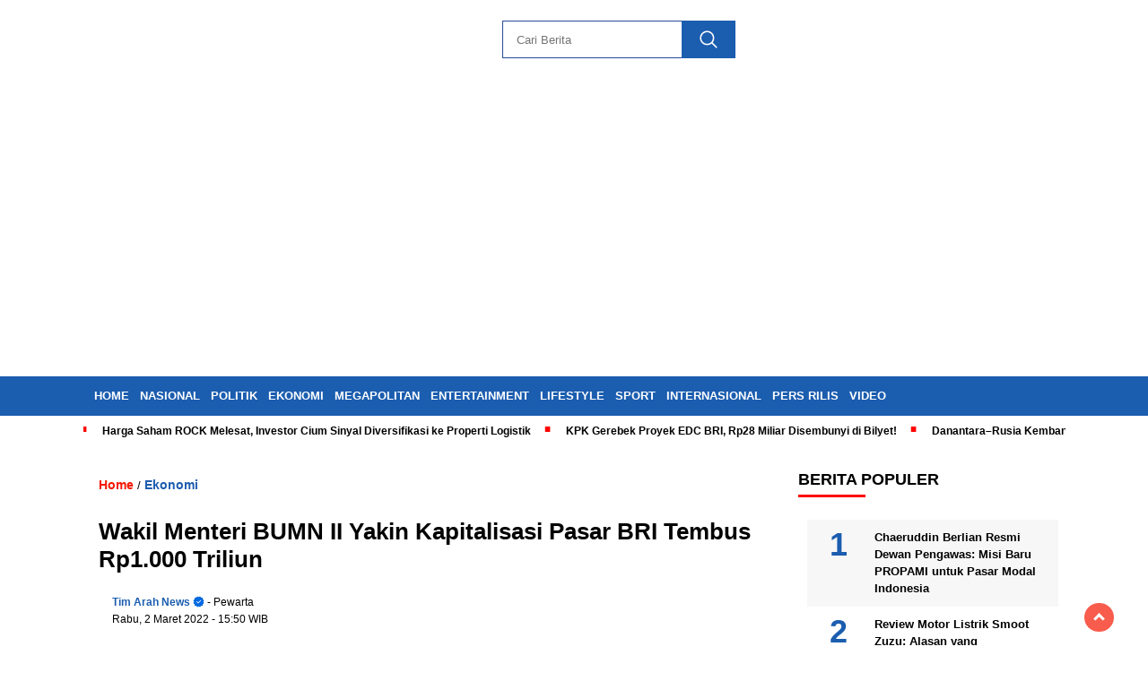

--- FILE ---
content_type: text/html; charset=UTF-8
request_url: https://arahnews.com/wakil-menteri-bumn-ii-yakin-kapitalisasi-pasar-bri-tembus-rp1-000-triliun/
body_size: 21892
content:
<!doctype html><html class="no-js" lang="id" ><head><script data-no-optimize="1">var litespeed_docref=sessionStorage.getItem("litespeed_docref");litespeed_docref&&(Object.defineProperty(document,"referrer",{get:function(){return litespeed_docref}}),sessionStorage.removeItem("litespeed_docref"));</script> <script type="litespeed/javascript" data-src="https://pagead2.googlesyndication.com/pagead/js/adsbygoogle.js?client=ca-pub-4575744097902462"
     crossorigin="anonymous"></script> <meta charset="UTF-8"><link href="http://gmpg.org/xfn/11" rel="profile"><link href="https://arahnews.com/xmlrpc.php" rel="pingback"><meta http-equiv="x-ua-compatible" content="ie=edge"><meta name='robots' content='index, follow, max-image-preview:large, max-snippet:-1, max-video-preview:-1' /><title>Wakil Menteri BUMN II Yakin Kapitalisasi Pasar BRI Tembus Rp1.000 Triliun - ARAHNEWS.COM</title><link rel="canonical" href="https://arahnews.com/wakil-menteri-bumn-ii-yakin-kapitalisasi-pasar-bri-tembus-rp1-000-triliun/" /><meta property="og:locale" content="id_ID" /><meta property="og:type" content="article" /><meta property="og:title" content="Wakil Menteri BUMN II Yakin Kapitalisasi Pasar BRI Tembus Rp1.000 Triliun - ARAHNEWS.COM" /><meta property="og:description" content="ARAH NEWS &#8211; PT Bank Rakyat Indonesia (Persero) dinilai memiliki daya tarik bagi investor global. Bank yang telah berusia ke-126 ini dinilai memiliki kontribusi..." /><meta property="og:url" content="https://arahnews.com/wakil-menteri-bumn-ii-yakin-kapitalisasi-pasar-bri-tembus-rp1-000-triliun/" /><meta property="og:site_name" content="ARAHNEWS.COM" /><meta property="article:published_time" content="2022-03-02T08:50:07+00:00" /><meta property="article:modified_time" content="2022-03-02T11:07:47+00:00" /><meta property="og:image" content="https://arahnews.com/wp-content/uploads/2022/03/Bank-bri1.jpg" /><meta property="og:image:width" content="700" /><meta property="og:image:height" content="466" /><meta property="og:image:type" content="image/jpeg" /><meta name="author" content="Tim Arah News" /><meta name="twitter:card" content="summary_large_image" /><meta name="twitter:label1" content="Ditulis oleh" /><meta name="twitter:data1" content="Tim Arah News" /><meta name="twitter:label2" content="Estimasi waktu membaca" /><meta name="twitter:data2" content="4 menit" /> <script type="application/ld+json" class="yoast-schema-graph">{"@context":"https://schema.org","@graph":[{"@type":"Article","@id":"https://arahnews.com/wakil-menteri-bumn-ii-yakin-kapitalisasi-pasar-bri-tembus-rp1-000-triliun/#article","isPartOf":{"@id":"https://arahnews.com/wakil-menteri-bumn-ii-yakin-kapitalisasi-pasar-bri-tembus-rp1-000-triliun/"},"author":{"name":"Tim Arah News","@id":"https://arahnews.com/#/schema/person/f7893c9b312e10f8e441582dc9edf1e5"},"headline":"Wakil Menteri BUMN II Yakin Kapitalisasi Pasar BRI Tembus Rp1.000 Triliun","datePublished":"2022-03-02T08:50:07+00:00","dateModified":"2022-03-02T11:07:47+00:00","mainEntityOfPage":{"@id":"https://arahnews.com/wakil-menteri-bumn-ii-yakin-kapitalisasi-pasar-bri-tembus-rp1-000-triliun/"},"wordCount":612,"publisher":{"@id":"https://arahnews.com/#organization"},"image":{"@id":"https://arahnews.com/wakil-menteri-bumn-ii-yakin-kapitalisasi-pasar-bri-tembus-rp1-000-triliun/#primaryimage"},"thumbnailUrl":"https://arahnews.com/wp-content/uploads/2022/03/Bank-bri1.jpg","keywords":["BBRI","BRI","BRI Microfinance Outlook","BUMN","ESG","Holding Ultra Mikro","Keuangan"],"articleSection":["Ekonomi"],"inLanguage":"id"},{"@type":"WebPage","@id":"https://arahnews.com/wakil-menteri-bumn-ii-yakin-kapitalisasi-pasar-bri-tembus-rp1-000-triliun/","url":"https://arahnews.com/wakil-menteri-bumn-ii-yakin-kapitalisasi-pasar-bri-tembus-rp1-000-triliun/","name":"Wakil Menteri BUMN II Yakin Kapitalisasi Pasar BRI Tembus Rp1.000 Triliun - ARAHNEWS.COM","isPartOf":{"@id":"https://arahnews.com/#website"},"primaryImageOfPage":{"@id":"https://arahnews.com/wakil-menteri-bumn-ii-yakin-kapitalisasi-pasar-bri-tembus-rp1-000-triliun/#primaryimage"},"image":{"@id":"https://arahnews.com/wakil-menteri-bumn-ii-yakin-kapitalisasi-pasar-bri-tembus-rp1-000-triliun/#primaryimage"},"thumbnailUrl":"https://arahnews.com/wp-content/uploads/2022/03/Bank-bri1.jpg","datePublished":"2022-03-02T08:50:07+00:00","dateModified":"2022-03-02T11:07:47+00:00","breadcrumb":{"@id":"https://arahnews.com/wakil-menteri-bumn-ii-yakin-kapitalisasi-pasar-bri-tembus-rp1-000-triliun/#breadcrumb"},"inLanguage":"id","potentialAction":[{"@type":"ReadAction","target":["https://arahnews.com/wakil-menteri-bumn-ii-yakin-kapitalisasi-pasar-bri-tembus-rp1-000-triliun/"]}]},{"@type":"ImageObject","inLanguage":"id","@id":"https://arahnews.com/wakil-menteri-bumn-ii-yakin-kapitalisasi-pasar-bri-tembus-rp1-000-triliun/#primaryimage","url":"https://arahnews.com/wp-content/uploads/2022/03/Bank-bri1.jpg","contentUrl":"https://arahnews.com/wp-content/uploads/2022/03/Bank-bri1.jpg","width":700,"height":466,"caption":"PT Bank Rakyat Indonesia. (Dok. BRI)"},{"@type":"BreadcrumbList","@id":"https://arahnews.com/wakil-menteri-bumn-ii-yakin-kapitalisasi-pasar-bri-tembus-rp1-000-triliun/#breadcrumb","itemListElement":[{"@type":"ListItem","position":1,"name":"Beranda","item":"https://arahnews.com/"},{"@type":"ListItem","position":2,"name":"Wakil Menteri BUMN II Yakin Kapitalisasi Pasar BRI Tembus Rp1.000 Triliun"}]},{"@type":"WebSite","@id":"https://arahnews.com/#website","url":"https://arahnews.com/","name":"ARAHNEWS.COM","description":"Portal Berita Nasional","publisher":{"@id":"https://arahnews.com/#organization"},"alternateName":"Portal Berita Nasional","potentialAction":[{"@type":"SearchAction","target":{"@type":"EntryPoint","urlTemplate":"https://arahnews.com/?s={search_term_string}"},"query-input":{"@type":"PropertyValueSpecification","valueRequired":true,"valueName":"search_term_string"}}],"inLanguage":"id"},{"@type":"Organization","@id":"https://arahnews.com/#organization","name":"ARAHNEWS.COM","url":"https://arahnews.com/","logo":{"@type":"ImageObject","inLanguage":"id","@id":"https://arahnews.com/#/schema/logo/image/","url":"https://arahnews.com/wp-content/uploads/2024/02/arahnews-logo-baru.png","contentUrl":"https://arahnews.com/wp-content/uploads/2024/02/arahnews-logo-baru.png","width":400,"height":77,"caption":"ARAHNEWS.COM"},"image":{"@id":"https://arahnews.com/#/schema/logo/image/"}},{"@type":"Person","@id":"https://arahnews.com/#/schema/person/f7893c9b312e10f8e441582dc9edf1e5","name":"Tim Arah News","image":{"@type":"ImageObject","inLanguage":"id","@id":"https://arahnews.com/#/schema/person/image/","url":"https://arahnews.com/wp-content/uploads/2025/03/cropped-cropped-cropped-cropped-icon-tosca-1-96x96.png","contentUrl":"https://arahnews.com/wp-content/uploads/2025/03/cropped-cropped-cropped-cropped-icon-tosca-1-96x96.png","caption":"Tim Arah News"},"sameAs":["http://arahnews.com"],"url":"https://arahnews.com/author/e2a613f25dad1752/"}]}</script> <link rel='dns-prefetch' href='//cdnjs.cloudflare.com' /><link rel='dns-prefetch' href='//www.googletagmanager.com' /><link rel='dns-prefetch' href='//fonts.googleapis.com' /><link rel="alternate" type="application/rss+xml" title="ARAHNEWS.COM &raquo; Feed" href="https://arahnews.com/feed/" /><link rel="alternate" type="application/rss+xml" title="ARAHNEWS.COM &raquo; Umpan Komentar" href="https://arahnews.com/comments/feed/" /> <script id="wpp-js" type="litespeed/javascript" data-src="https://arahnews.com/wp-content/plugins/wordpress-popular-posts/assets/js/wpp.min.js?ver=7.3.6" data-sampling="0" data-sampling-rate="100" data-api-url="https://arahnews.com/wp-json/wordpress-popular-posts" data-post-id="1708" data-token="b60ef1ae96" data-lang="0" data-debug="0"></script> <link rel="alternate" title="oEmbed (JSON)" type="application/json+oembed" href="https://arahnews.com/wp-json/oembed/1.0/embed?url=https%3A%2F%2Farahnews.com%2Fwakil-menteri-bumn-ii-yakin-kapitalisasi-pasar-bri-tembus-rp1-000-triliun%2F" /><link rel="alternate" title="oEmbed (XML)" type="text/xml+oembed" href="https://arahnews.com/wp-json/oembed/1.0/embed?url=https%3A%2F%2Farahnews.com%2Fwakil-menteri-bumn-ii-yakin-kapitalisasi-pasar-bri-tembus-rp1-000-triliun%2F&#038;format=xml" /><style>.lazyload,
			.lazyloading {
				max-width: 100%;
			}</style><style id='wp-img-auto-sizes-contain-inline-css'>img:is([sizes=auto i],[sizes^="auto," i]){contain-intrinsic-size:3000px 1500px}
/*# sourceURL=wp-img-auto-sizes-contain-inline-css */</style><link data-optimized="2" rel="stylesheet" href="https://arahnews.com/wp-content/litespeed/css/ec573e991b615445b7330f7f1dd44880.css?ver=5e2b0" /><style id='global-styles-inline-css'>:root{--wp--preset--aspect-ratio--square: 1;--wp--preset--aspect-ratio--4-3: 4/3;--wp--preset--aspect-ratio--3-4: 3/4;--wp--preset--aspect-ratio--3-2: 3/2;--wp--preset--aspect-ratio--2-3: 2/3;--wp--preset--aspect-ratio--16-9: 16/9;--wp--preset--aspect-ratio--9-16: 9/16;--wp--preset--color--black: #000000;--wp--preset--color--cyan-bluish-gray: #abb8c3;--wp--preset--color--white: #ffffff;--wp--preset--color--pale-pink: #f78da7;--wp--preset--color--vivid-red: #cf2e2e;--wp--preset--color--luminous-vivid-orange: #ff6900;--wp--preset--color--luminous-vivid-amber: #fcb900;--wp--preset--color--light-green-cyan: #7bdcb5;--wp--preset--color--vivid-green-cyan: #00d084;--wp--preset--color--pale-cyan-blue: #8ed1fc;--wp--preset--color--vivid-cyan-blue: #0693e3;--wp--preset--color--vivid-purple: #9b51e0;--wp--preset--gradient--vivid-cyan-blue-to-vivid-purple: linear-gradient(135deg,rgb(6,147,227) 0%,rgb(155,81,224) 100%);--wp--preset--gradient--light-green-cyan-to-vivid-green-cyan: linear-gradient(135deg,rgb(122,220,180) 0%,rgb(0,208,130) 100%);--wp--preset--gradient--luminous-vivid-amber-to-luminous-vivid-orange: linear-gradient(135deg,rgb(252,185,0) 0%,rgb(255,105,0) 100%);--wp--preset--gradient--luminous-vivid-orange-to-vivid-red: linear-gradient(135deg,rgb(255,105,0) 0%,rgb(207,46,46) 100%);--wp--preset--gradient--very-light-gray-to-cyan-bluish-gray: linear-gradient(135deg,rgb(238,238,238) 0%,rgb(169,184,195) 100%);--wp--preset--gradient--cool-to-warm-spectrum: linear-gradient(135deg,rgb(74,234,220) 0%,rgb(151,120,209) 20%,rgb(207,42,186) 40%,rgb(238,44,130) 60%,rgb(251,105,98) 80%,rgb(254,248,76) 100%);--wp--preset--gradient--blush-light-purple: linear-gradient(135deg,rgb(255,206,236) 0%,rgb(152,150,240) 100%);--wp--preset--gradient--blush-bordeaux: linear-gradient(135deg,rgb(254,205,165) 0%,rgb(254,45,45) 50%,rgb(107,0,62) 100%);--wp--preset--gradient--luminous-dusk: linear-gradient(135deg,rgb(255,203,112) 0%,rgb(199,81,192) 50%,rgb(65,88,208) 100%);--wp--preset--gradient--pale-ocean: linear-gradient(135deg,rgb(255,245,203) 0%,rgb(182,227,212) 50%,rgb(51,167,181) 100%);--wp--preset--gradient--electric-grass: linear-gradient(135deg,rgb(202,248,128) 0%,rgb(113,206,126) 100%);--wp--preset--gradient--midnight: linear-gradient(135deg,rgb(2,3,129) 0%,rgb(40,116,252) 100%);--wp--preset--font-size--small: 13px;--wp--preset--font-size--medium: 20px;--wp--preset--font-size--large: 36px;--wp--preset--font-size--x-large: 42px;--wp--preset--spacing--20: 0.44rem;--wp--preset--spacing--30: 0.67rem;--wp--preset--spacing--40: 1rem;--wp--preset--spacing--50: 1.5rem;--wp--preset--spacing--60: 2.25rem;--wp--preset--spacing--70: 3.38rem;--wp--preset--spacing--80: 5.06rem;--wp--preset--shadow--natural: 6px 6px 9px rgba(0, 0, 0, 0.2);--wp--preset--shadow--deep: 12px 12px 50px rgba(0, 0, 0, 0.4);--wp--preset--shadow--sharp: 6px 6px 0px rgba(0, 0, 0, 0.2);--wp--preset--shadow--outlined: 6px 6px 0px -3px rgb(255, 255, 255), 6px 6px rgb(0, 0, 0);--wp--preset--shadow--crisp: 6px 6px 0px rgb(0, 0, 0);}:where(.is-layout-flex){gap: 0.5em;}:where(.is-layout-grid){gap: 0.5em;}body .is-layout-flex{display: flex;}.is-layout-flex{flex-wrap: wrap;align-items: center;}.is-layout-flex > :is(*, div){margin: 0;}body .is-layout-grid{display: grid;}.is-layout-grid > :is(*, div){margin: 0;}:where(.wp-block-columns.is-layout-flex){gap: 2em;}:where(.wp-block-columns.is-layout-grid){gap: 2em;}:where(.wp-block-post-template.is-layout-flex){gap: 1.25em;}:where(.wp-block-post-template.is-layout-grid){gap: 1.25em;}.has-black-color{color: var(--wp--preset--color--black) !important;}.has-cyan-bluish-gray-color{color: var(--wp--preset--color--cyan-bluish-gray) !important;}.has-white-color{color: var(--wp--preset--color--white) !important;}.has-pale-pink-color{color: var(--wp--preset--color--pale-pink) !important;}.has-vivid-red-color{color: var(--wp--preset--color--vivid-red) !important;}.has-luminous-vivid-orange-color{color: var(--wp--preset--color--luminous-vivid-orange) !important;}.has-luminous-vivid-amber-color{color: var(--wp--preset--color--luminous-vivid-amber) !important;}.has-light-green-cyan-color{color: var(--wp--preset--color--light-green-cyan) !important;}.has-vivid-green-cyan-color{color: var(--wp--preset--color--vivid-green-cyan) !important;}.has-pale-cyan-blue-color{color: var(--wp--preset--color--pale-cyan-blue) !important;}.has-vivid-cyan-blue-color{color: var(--wp--preset--color--vivid-cyan-blue) !important;}.has-vivid-purple-color{color: var(--wp--preset--color--vivid-purple) !important;}.has-black-background-color{background-color: var(--wp--preset--color--black) !important;}.has-cyan-bluish-gray-background-color{background-color: var(--wp--preset--color--cyan-bluish-gray) !important;}.has-white-background-color{background-color: var(--wp--preset--color--white) !important;}.has-pale-pink-background-color{background-color: var(--wp--preset--color--pale-pink) !important;}.has-vivid-red-background-color{background-color: var(--wp--preset--color--vivid-red) !important;}.has-luminous-vivid-orange-background-color{background-color: var(--wp--preset--color--luminous-vivid-orange) !important;}.has-luminous-vivid-amber-background-color{background-color: var(--wp--preset--color--luminous-vivid-amber) !important;}.has-light-green-cyan-background-color{background-color: var(--wp--preset--color--light-green-cyan) !important;}.has-vivid-green-cyan-background-color{background-color: var(--wp--preset--color--vivid-green-cyan) !important;}.has-pale-cyan-blue-background-color{background-color: var(--wp--preset--color--pale-cyan-blue) !important;}.has-vivid-cyan-blue-background-color{background-color: var(--wp--preset--color--vivid-cyan-blue) !important;}.has-vivid-purple-background-color{background-color: var(--wp--preset--color--vivid-purple) !important;}.has-black-border-color{border-color: var(--wp--preset--color--black) !important;}.has-cyan-bluish-gray-border-color{border-color: var(--wp--preset--color--cyan-bluish-gray) !important;}.has-white-border-color{border-color: var(--wp--preset--color--white) !important;}.has-pale-pink-border-color{border-color: var(--wp--preset--color--pale-pink) !important;}.has-vivid-red-border-color{border-color: var(--wp--preset--color--vivid-red) !important;}.has-luminous-vivid-orange-border-color{border-color: var(--wp--preset--color--luminous-vivid-orange) !important;}.has-luminous-vivid-amber-border-color{border-color: var(--wp--preset--color--luminous-vivid-amber) !important;}.has-light-green-cyan-border-color{border-color: var(--wp--preset--color--light-green-cyan) !important;}.has-vivid-green-cyan-border-color{border-color: var(--wp--preset--color--vivid-green-cyan) !important;}.has-pale-cyan-blue-border-color{border-color: var(--wp--preset--color--pale-cyan-blue) !important;}.has-vivid-cyan-blue-border-color{border-color: var(--wp--preset--color--vivid-cyan-blue) !important;}.has-vivid-purple-border-color{border-color: var(--wp--preset--color--vivid-purple) !important;}.has-vivid-cyan-blue-to-vivid-purple-gradient-background{background: var(--wp--preset--gradient--vivid-cyan-blue-to-vivid-purple) !important;}.has-light-green-cyan-to-vivid-green-cyan-gradient-background{background: var(--wp--preset--gradient--light-green-cyan-to-vivid-green-cyan) !important;}.has-luminous-vivid-amber-to-luminous-vivid-orange-gradient-background{background: var(--wp--preset--gradient--luminous-vivid-amber-to-luminous-vivid-orange) !important;}.has-luminous-vivid-orange-to-vivid-red-gradient-background{background: var(--wp--preset--gradient--luminous-vivid-orange-to-vivid-red) !important;}.has-very-light-gray-to-cyan-bluish-gray-gradient-background{background: var(--wp--preset--gradient--very-light-gray-to-cyan-bluish-gray) !important;}.has-cool-to-warm-spectrum-gradient-background{background: var(--wp--preset--gradient--cool-to-warm-spectrum) !important;}.has-blush-light-purple-gradient-background{background: var(--wp--preset--gradient--blush-light-purple) !important;}.has-blush-bordeaux-gradient-background{background: var(--wp--preset--gradient--blush-bordeaux) !important;}.has-luminous-dusk-gradient-background{background: var(--wp--preset--gradient--luminous-dusk) !important;}.has-pale-ocean-gradient-background{background: var(--wp--preset--gradient--pale-ocean) !important;}.has-electric-grass-gradient-background{background: var(--wp--preset--gradient--electric-grass) !important;}.has-midnight-gradient-background{background: var(--wp--preset--gradient--midnight) !important;}.has-small-font-size{font-size: var(--wp--preset--font-size--small) !important;}.has-medium-font-size{font-size: var(--wp--preset--font-size--medium) !important;}.has-large-font-size{font-size: var(--wp--preset--font-size--large) !important;}.has-x-large-font-size{font-size: var(--wp--preset--font-size--x-large) !important;}
/*# sourceURL=global-styles-inline-css */</style><style id='classic-theme-styles-inline-css'>/*! This file is auto-generated */
.wp-block-button__link{color:#fff;background-color:#32373c;border-radius:9999px;box-shadow:none;text-decoration:none;padding:calc(.667em + 2px) calc(1.333em + 2px);font-size:1.125em}.wp-block-file__button{background:#32373c;color:#fff;text-decoration:none}
/*# sourceURL=/wp-includes/css/classic-themes.min.css */</style><style id='ez-toc-inline-css'>div#ez-toc-container .ez-toc-title {font-size: 120%;}div#ez-toc-container .ez-toc-title {font-weight: 500;}div#ez-toc-container ul li , div#ez-toc-container ul li a {font-size: 95%;}div#ez-toc-container ul li , div#ez-toc-container ul li a {font-weight: 500;}div#ez-toc-container nav ul ul li {font-size: 90%;}.ez-toc-box-title {font-weight: bold; margin-bottom: 10px; text-align: center; text-transform: uppercase; letter-spacing: 1px; color: #666; padding-bottom: 5px;position:absolute;top:-4%;left:5%;background-color: inherit;transition: top 0.3s ease;}.ez-toc-box-title.toc-closed {top:-25%;}
.ez-toc-container-direction {direction: ltr;}.ez-toc-counter ul{counter-reset: item ;}.ez-toc-counter nav ul li a::before {content: counters(item, '.', decimal) '. ';display: inline-block;counter-increment: item;flex-grow: 0;flex-shrink: 0;margin-right: .2em; float: left; }.ez-toc-widget-direction {direction: ltr;}.ez-toc-widget-container ul{counter-reset: item ;}.ez-toc-widget-container nav ul li a::before {content: counters(item, '.', decimal) '. ';display: inline-block;counter-increment: item;flex-grow: 0;flex-shrink: 0;margin-right: .2em; float: left; }
/*# sourceURL=ez-toc-inline-css */</style><link rel='stylesheet' id='swiper-css-css' href='https://cdnjs.cloudflare.com/ajax/libs/Swiper/11.0.5/swiper-bundle.css?ver=1769473602' media='all' /> <script type="litespeed/javascript" data-src="https://arahnews.com/wp-includes/js/jquery/jquery.min.js" id="jquery-core-js"></script> <script type="litespeed/javascript" data-src="https://cdnjs.cloudflare.com/ajax/libs/Swiper/11.0.5/swiper-bundle.min.js?ver=1769473602" id="script-swipe-js"></script> 
 <script type="litespeed/javascript" data-src="https://www.googletagmanager.com/gtag/js?id=GT-5MJKCV5&amp;ver=1769473602" id="google_gtagjs-js"></script> <script id="google_gtagjs-js-after" type="litespeed/javascript">window.dataLayer=window.dataLayer||[];function gtag(){dataLayer.push(arguments)}
gtag("set","linker",{"domains":["arahnews.com"]});gtag("js",new Date());gtag("set","developer_id.dZTNiMT",!0);gtag("config","GT-5MJKCV5")</script> <link rel="https://api.w.org/" href="https://arahnews.com/wp-json/" /><link rel="alternate" title="JSON" type="application/json" href="https://arahnews.com/wp-json/wp/v2/posts/1708" /><meta name="generator" content="WordPress 6.9" /><link rel='shortlink' href='https://arahnews.com/?p=1708' /><meta property="fb:app_id" content=""/><meta name="generator" content="Site Kit by Google 1.170.0" /><style id="wpp-loading-animation-styles">@-webkit-keyframes bgslide{from{background-position-x:0}to{background-position-x:-200%}}@keyframes bgslide{from{background-position-x:0}to{background-position-x:-200%}}.wpp-widget-block-placeholder,.wpp-shortcode-placeholder{margin:0 auto;width:60px;height:3px;background:#dd3737;background:linear-gradient(90deg,#dd3737 0%,#571313 10%,#dd3737 100%);background-size:200% auto;border-radius:3px;-webkit-animation:bgslide 1s infinite linear;animation:bgslide 1s infinite linear}</style> <script type="litespeed/javascript">document.documentElement.className=document.documentElement.className.replace('no-js','js')</script> <style>.no-js img.lazyload {
				display: none;
			}

			figure.wp-block-image img.lazyloading {
				min-width: 150px;
			}

			.lazyload,
			.lazyloading {
				--smush-placeholder-width: 100px;
				--smush-placeholder-aspect-ratio: 1/1;
				width: var(--smush-image-width, var(--smush-placeholder-width)) !important;
				aspect-ratio: var(--smush-image-aspect-ratio, var(--smush-placeholder-aspect-ratio)) !important;
			}

						.lazyload, .lazyloading {
				opacity: 0;
			}

			.lazyloaded {
				opacity: 1;
				transition: opacity 400ms;
				transition-delay: 0ms;
			}</style><style>.menu-utama > li > a, .headline-judul a, .news-feed-judul, .news-feed-judul-block, .news-feed-list .kategori, .judul-sidebar-right, .judul-sidebar-left, .judul-sidebar-single, .single-kategori a span, .judul-label-kategori span, .kategori-mobile, .category-kategori a, .wpp-list > li > a, .recent-post-widget a, .page-numbers, .menu-bawah li a, #category-content h2 a, .category-text-wrap, .judul-label-kategori, .category-kategori, .headline-label, .search-form .search-field, .recent-post-widget .waktu, .single-kategori a, #single-content h1, .tanggal-single, .related-post-wrap, .caption-photo, .tagname, .tagname a, .footer-copyright, .judul-berita-pilihan, .kategori-berita-pilihan, #berita-pilihan h2 a, #page-content h1, .judul-berita-rekomendasi, .kategori-berita-rekomendasi, #berita-rekomendasi h2, .mobile-berita-terbaru .berita-terbaru, .judul-berita-terbaru a, .mobile-kategori-berita-terbaru, .tanggal-berita-terbaru, .news-feed-text-block .tanggal, .menu-utama > li > ul.sub-menu > li a, .mobile-menu-kiri li a, .judul-headline, a.slider-kategori, a.judul-slider, .judul-thumbnail, .alamat, .before-widget, .before-widget select, .before-widget ul li a, .before-widget ul li, .nama-penulis, .desktop-berita-terbaru .berita-terbaru, .desktop-berita-terbaru-box p, .desktop-kategori-berita-terbaru, .error404 p, .headline-label-mobile-dua, h2.headline-judul-mobile-dua a, .wrap-text-headline-dua .tanggal, .judul-berita-pilihan, .before-widget h2, .judul-sidebar-right, .judul-sidebar-single, .marquee-baru a, .marquee-baru .inner a, .headline-tiga-text-wrap-mobile h2 a, .totalpembaca, h2.headline-judul-mobile a, .headline-label-mobile, .menu-network-wrap, .network-title, .menu-network-wrap a { 
    font-family: 'Poppins', sans-serif; }  
             
.single-article-text, .single-article-text p { 
    font-family: 'Poppins', sans-serif; 
    font-size: 16px; }    
             
#single-content figcaption.wp-element-caption, .wp-caption, .caption-photo, .caption-photo-buka-tutup {
      font-family: 'Poppins', sans-serif; 
             }

        
                     
.menu-utama > li > a, .menu-bawah > li > a, .menu-utama > li > ul.sub-menu > li a { 
    font-size: 
    13px; }
             
             
                 .menu-utama { text-align: left; }
                     
                          #single-content h1 { text-align: left}
             
             
    .single-kategori { text-align: left; }</style><link rel="icon" href="https://arahnews.com/wp-content/uploads/2025/03/cropped-cropped-cropped-icon-tosca-1-32x32.png" sizes="32x32" /><link rel="icon" href="https://arahnews.com/wp-content/uploads/2025/03/cropped-cropped-cropped-icon-tosca-1-192x192.png" sizes="192x192" /><link rel="apple-touch-icon" href="https://arahnews.com/wp-content/uploads/2025/03/cropped-cropped-cropped-icon-tosca-1-180x180.png" /><meta name="msapplication-TileImage" content="https://arahnews.com/wp-content/uploads/2025/03/cropped-cropped-cropped-icon-tosca-1-270x270.png" /><meta name="viewport" content="width=device-width, initial-scale=1, shrink-to-fit=no"><meta name="theme-color" content="#1B5DAF" /><link rel="preconnect" href="https://fonts.googleapis.com"><link rel="preconnect" href="https://fonts.gstatic.com" crossorigin><style>.search-submit { background-image: url('https://arahnews.com/wp-content/themes/nomina/img/icons8-search.svg'); background-repeat: no-repeat; background-position: 50% 50%; background-size: 40%; }
		
				#sidebar-right, #sidebar-single {top: 170px;}
		
		        .logged-in header{
            top: 0 !important;
        }</style></head><body class="wp-singular post-template-default single single-post postid-1708 single-format-standard wp-custom-logo wp-embed-responsive wp-theme-nomina"><div id="sidebar-banner-mobile-top-header-parallax">
<a href="#" title="close"  class="close-button w3-button w3-display-topright">CLOSE ADS
</a>
 <div class="sidebar-banner-mobile-top-header-parallax-wrap"><div class="duaa"><div class="tigaa">
<a href="https://persrilis.com"><img data-lazyloaded="1" src="[data-uri]" class="image " data-src="https://ekspres.news/wp-content/uploads/2025/05/IKLAN-PRESS-RELEASE-TOP-HEADER.jpeg" alt="" width="340" height="480" decoding="async" fetchpriority="high" /></a></div></div><p class="scroll-to-continue">
SCROLL TO CONTINUE WITH CONTENT</p></div></div><div id="sidebar-banner-bawah"><div></div></div><header><div class="header-fixed"><div class="header-shrink">
<a id="logo" href="https://arahnews.com/" rel="home"> <img data-src="https://arahnews.com/wp-content/uploads/2024/02/arahnews-logo-baru.png" alt="logo" width="400" height="77" src="[data-uri]" class="lazyload" style="--smush-placeholder-width: 400px; --smush-placeholder-aspect-ratio: 400/77;" /></a><div class="media-social-header">
<a title="facebook" class="facebook-header" href="https://facebook.com" target="_blank"><img data-src="https://arahnews.com/wp-content/themes/nomina/img/fb-icon.svg" alt="facebook" width="35" height="35" src="[data-uri]" class="lazyload" style="--smush-placeholder-width: 35px; --smush-placeholder-aspect-ratio: 35/35;" /></a>
<a title="twitter" class="twitter-header" href="https://twitter.com" target="_blank"><img data-src="https://arahnews.com/wp-content/themes/nomina/img/twitter-icon-baru.svg" alt="twiter" width="35" height="35" src="[data-uri]" class="lazyload" style="--smush-placeholder-width: 35px; --smush-placeholder-aspect-ratio: 35/35;" /></a>
<a title="instagram" class="instagram-header" href="https://instagram.com" target="_blank"><img data-src="https://arahnews.com/wp-content/themes/nomina/img/instagram-icon.svg" alt="instagram" width="35" height="35" src="[data-uri]" class="lazyload" style="--smush-placeholder-width: 35px; --smush-placeholder-aspect-ratio: 35/35;" /></a>
<a title="youtube" class="youtube-header" href="https://youtube.com" target="_blank"><img data-src="https://arahnews.com/wp-content/themes/nomina/img/youtube-icon.svg" alt="youtube" width="35" height="35" src="[data-uri]" class="lazyload" style="--smush-placeholder-width: 35px; --smush-placeholder-aspect-ratio: 35/35;" /></a></div><form method="get" class="search-form" action="https://arahnews.com/">
<input
type="text"
class="search-field"
name="s"
placeholder="Cari Berita"
value=""
/>
<input
type="submit"
class="search-submit"
value=""
/></form><div class="hamburger-button"><div class="line-satu"></div><div class="line-dua"></div><div class="line-tiga"></div></div><div class="mobile-menu-kiri-wrap">
<a id="logo-menu-kiri" href="https://arahnews.com/" rel="home"> <img data-src="https://arahnews.com/wp-content/uploads/2024/02/arahnews-logo-baru.png" alt="logo" src="[data-uri]" class="lazyload" style="--smush-placeholder-width: 400px; --smush-placeholder-aspect-ratio: 400/77;"></a><span class="close-button-hamburger">&#10006;</span><div class="clr"></div><form method="get" class="search-form" action="https://arahnews.com/">
<input
type="text"
class="search-field"
name="s"
placeholder="Cari Berita"
value=""
/>
<input
type="submit"
class="search-submit"
value=""
/></form><div class="menu-menu-utama-container"><ul id="menu-menu-utama" class="mobile-menu-kiri"><li id="menu-item-8312" class="menu-item menu-item-type-custom menu-item-object-custom menu-item-home menu-item-8312"><a href="https://arahnews.com">Home</a></li><li id="menu-item-1531" class="menu-item menu-item-type-taxonomy menu-item-object-category menu-item-1531"><a href="https://arahnews.com/nasional/">Nasional</a></li><li id="menu-item-1532" class="menu-item menu-item-type-taxonomy menu-item-object-category menu-item-1532"><a href="https://arahnews.com/politik/">Politik</a></li><li id="menu-item-1530" class="menu-item menu-item-type-taxonomy menu-item-object-category current-post-ancestor current-menu-parent current-post-parent menu-item-1530"><a href="https://arahnews.com/ekonomi/">Ekonomi</a></li><li id="menu-item-1533" class="menu-item menu-item-type-taxonomy menu-item-object-category menu-item-1533"><a href="https://arahnews.com/megapolitan/">Megapolitan</a></li><li id="menu-item-1202" class="menu-item menu-item-type-taxonomy menu-item-object-category menu-item-1202"><a href="https://arahnews.com/entertainment/">Entertainment</a></li><li id="menu-item-1534" class="menu-item menu-item-type-taxonomy menu-item-object-category menu-item-1534"><a href="https://arahnews.com/lifestyle/">Lifestyle</a></li><li id="menu-item-1535" class="menu-item menu-item-type-taxonomy menu-item-object-category menu-item-1535"><a href="https://arahnews.com/sport/">Sport</a></li><li id="menu-item-1537" class="menu-item menu-item-type-taxonomy menu-item-object-category menu-item-1537"><a href="https://arahnews.com/internasional/">Internasional</a></li><li id="menu-item-10130" class="menu-item menu-item-type-taxonomy menu-item-object-category menu-item-10130"><a href="https://arahnews.com/pers-rilis/">Pers Rilis</a></li><li id="menu-item-8313" class="menu-item menu-item-type-taxonomy menu-item-object-category menu-item-8313"><a href="https://arahnews.com/video/">Video</a></li></ul></div></div><div class="clr"></div></div><div class="fluid-nav"><div class="menu-menu-utama-container"><ul id="menu-menu-utama-1" class="menu-utama"><li class="menu-item menu-item-type-custom menu-item-object-custom menu-item-home menu-item-8312"><a href="https://arahnews.com">Home</a></li><li class="menu-item menu-item-type-taxonomy menu-item-object-category menu-item-1531"><a href="https://arahnews.com/nasional/">Nasional</a></li><li class="menu-item menu-item-type-taxonomy menu-item-object-category menu-item-1532"><a href="https://arahnews.com/politik/">Politik</a></li><li class="menu-item menu-item-type-taxonomy menu-item-object-category current-post-ancestor current-menu-parent current-post-parent menu-item-1530"><a href="https://arahnews.com/ekonomi/">Ekonomi</a></li><li class="menu-item menu-item-type-taxonomy menu-item-object-category menu-item-1533"><a href="https://arahnews.com/megapolitan/">Megapolitan</a></li><li class="menu-item menu-item-type-taxonomy menu-item-object-category menu-item-1202"><a href="https://arahnews.com/entertainment/">Entertainment</a></li><li class="menu-item menu-item-type-taxonomy menu-item-object-category menu-item-1534"><a href="https://arahnews.com/lifestyle/">Lifestyle</a></li><li class="menu-item menu-item-type-taxonomy menu-item-object-category menu-item-1535"><a href="https://arahnews.com/sport/">Sport</a></li><li class="menu-item menu-item-type-taxonomy menu-item-object-category menu-item-1537"><a href="https://arahnews.com/internasional/">Internasional</a></li><li class="menu-item menu-item-type-taxonomy menu-item-object-category menu-item-10130"><a href="https://arahnews.com/pers-rilis/">Pers Rilis</a></li><li class="menu-item menu-item-type-taxonomy menu-item-object-category menu-item-8313"><a href="https://arahnews.com/video/">Video</a></li></ul></div></div><div class="marquee-baru"><div class="inner-wrap"><div class="inner"><p>
<a href="https://arahnews.com/harga-saham-rock-melesat-investor-cium-sinyal-diversifikasi-ke-properti-logistik/">Harga Saham ROCK Melesat, Investor Cium Sinyal Diversifikasi ke Properti Logistik</a>
<a href="https://arahnews.com/kpk-gerebek-proyek-edc-bri-rp28-miliar-disembunyi-di-bilyet/">KPK Gerebek Proyek EDC BRI, Rp28 Miliar Disembunyi di Bilyet!</a>
<a href="https://arahnews.com/danantara-rusia-kembangkan-galangan-kapal-hijau-untuk-bangkitkan-maritim-nasional/">Danantara–Rusia Kembangkan Galangan Kapal Hijau untuk Bangkitkan Maritim Nasional</a>
<a href="https://arahnews.com/jasa-siaran-pers-persriliscom-melayani-publikasi-ke-lebih-dari-150-media-online-berbagai-segmentasi/">Jasa Siaran Pers Persriliscom Melayani Publikasi ke Lebih dari 150 Media Online Berbagai Segmentasi</a>
<a href="https://arahnews.com/indonomics-com-diresmikan-kanal-berita-bisnis-yang-menjadi-jembatan-informasi-investor-dan-korporasi-indonesia/">Indonomics.com Diresmikan: Kanal Berita Bisnis yang Menjadi Jembatan Informasi Investor dan Korporasi Indonesia</a></p></div></div></div></div></header><div class="add-height"></div><div id="sidebar-header"><div class="sidebar-header-wrap"><div><a href="https://jasasiaranpers.com/"><img width="1024" height="119" data-src="https://arahnews.com/wp-content/uploads/2024/02/WhatsApp-Image-2023-09-14-at-11.28.36-1024x119-1.jpeg" class="image wp-image-8344  attachment-full size-full lazyload" alt="" style="--smush-placeholder-width: 1024px; --smush-placeholder-aspect-ratio: 1024/119;max-width: 100%; height: auto;" decoding="async" data-srcset="https://arahnews.com/wp-content/uploads/2024/02/WhatsApp-Image-2023-09-14-at-11.28.36-1024x119-1.jpeg 1024w, https://arahnews.com/wp-content/uploads/2024/02/WhatsApp-Image-2023-09-14-at-11.28.36-1024x119-1-300x35.jpeg 300w, https://arahnews.com/wp-content/uploads/2024/02/WhatsApp-Image-2023-09-14-at-11.28.36-1024x119-1-768x89.jpeg 768w, https://arahnews.com/wp-content/uploads/2024/02/WhatsApp-Image-2023-09-14-at-11.28.36-1024x119-1-250x29.jpeg 250w, https://arahnews.com/wp-content/uploads/2024/02/WhatsApp-Image-2023-09-14-at-11.28.36-1024x119-1-800x93.jpeg 800w" data-sizes="(max-width: 1024px) 100vw, 1024px" src="[data-uri]" /></a></div></div></div><div id="sidebar-banner-160x600-kanan"><div></div></div><div id="sidebar-banner-160x600-kiri"><div></div></div><div id="single-content-wrap"><div id="single-content" class="post-9854 post type-post status-publish format-standard has-post-thumbnail hentry category-ekonomi tag-aksi-korporasi tag-berita-ekonomi-indonesia tag-berita-pasar-modal tag-breaking-news tag-informasi-korporasi tag-investasi-langsung-asing tag-investor-asing-portal-berita-bisnis tag-jurnalisme-ekonomi tag-media-berbahasa-inggris tag-startup-media-indonesia"><div class="wrap-kategori-tanggal"><p class="single-kategori"><a href="https://arahnews.com"><span>Home</span></a> / <a href="https://arahnews.com/ekonomi/" rel="category tag">Ekonomi</a></p></div><h1>Wakil Menteri BUMN II Yakin Kapitalisasi Pasar BRI Tembus Rp1.000 Triliun</h1><div class="container-single-meta"><p class="foto-penulis">
<img alt='Avatar photo' data-src='https://arahnews.com/wp-content/uploads/2025/03/cropped-cropped-cropped-cropped-icon-tosca-1-32x32.png' data-srcset='https://arahnews.com/wp-content/uploads/2025/03/cropped-cropped-cropped-cropped-icon-tosca-1-64x64.png 2x' class='avatar avatar-32 photo lazyload' height='32' width='32' decoding='async' src='[data-uri]' style='--smush-placeholder-width: 32px; --smush-placeholder-aspect-ratio: 32/32;' /></p><div class="group-penulis-dan-tanggal"><p class="nama-penulis"><span> 	<a href="https://arahnews.com/author/e2a613f25dad1752/" title="Pos-pos oleh Tim Arah News" rel="author">Tim Arah News</a> </span> - Pewarta</p><p class="tanggal-single">Rabu, 2 Maret 2022 								<span>-  15:50											 WIB</span></p></div><div class="single-media-social">
<a href="https://www.facebook.com/sharer/sharer.php?u=https://arahnews.com/wakil-menteri-bumn-ii-yakin-kapitalisasi-pasar-bri-tembus-rp1-000-triliun/" onclick="window.open(this.href,'window','width=640,height=480,resizable,scrollbars,toolbar,menubar');return false;" title="share ke facebook"><img data-src="https://arahnews.com/wp-content/themes/nomina/img/fb-icon.svg" alt="facebook" width="32" height="32" src="[data-uri]" class="lazyload" style="--smush-placeholder-width: 32px; --smush-placeholder-aspect-ratio: 32/32;" />
</a>
<a href="https://twitter.com/intent/tweet?text=https://arahnews.com/wakil-menteri-bumn-ii-yakin-kapitalisasi-pasar-bri-tembus-rp1-000-triliun/" onclick="window.open(this.href,'window','width=640,height=480,resizable,scrollbars,toolbar,menubar') ;return false;" title="share ke twitter"><img data-src="https://arahnews.com/wp-content/themes/nomina/img/twitter-icon-baru.svg" alt="twitter" width="32" height="32" src="[data-uri]" class="lazyload" style="--smush-placeholder-width: 32px; --smush-placeholder-aspect-ratio: 32/32;" />
</a>
<a href="https://wa.me/?text=*Wakil Menteri BUMN II Yakin Kapitalisasi Pasar BRI Tembus Rp1.000 Triliun* %0A%0AARAH NEWS &#8211; PT Bank Rakyat Indonesia (Persero) dinilai memiliki daya tarik bagi investor global. Bank yang telah berusia ke-126 ini dinilai memiliki kontribusi... %0A%0A_Baca selengkapnya:_ %0A https://arahnews.com/wakil-menteri-bumn-ii-yakin-kapitalisasi-pasar-bri-tembus-rp1-000-triliun/" data-action="share/whatsapp/share" onclick="window.open(this.href,'window','width=640,height=480,resizable,scrollbars,toolbar,menubar') ;return false;" title="share ke whatsapp"><img data-src="https://arahnews.com/wp-content/themes/nomina/img/whatsapp-icon.svg" alt="whatsapp" width="32" height="32" src="[data-uri]" class="lazyload" style="--smush-placeholder-width: 32px; --smush-placeholder-aspect-ratio: 32/32;" />
</a>
<a href="https://t.me/share/url?url=https://arahnews.com/wakil-menteri-bumn-ii-yakin-kapitalisasi-pasar-bri-tembus-rp1-000-triliun/" onclick="window.open(this.href,'window','width=640,height=480,resizable,scrollbars,toolbar,menubar') ;return false;" title="share ke telegram"><img data-src="https://arahnews.com/wp-content/themes/nomina/img/telegram-icon.svg" alt="telegram" width="32" height="32" src="[data-uri]" class="lazyload" style="--smush-placeholder-width: 32px; --smush-placeholder-aspect-ratio: 32/32;" />
</a>
<a href="https://social-plugins.line.me/lineit/share?url=https://arahnews.com/wakil-menteri-bumn-ii-yakin-kapitalisasi-pasar-bri-tembus-rp1-000-triliun/" onclick="window.open(this.href,'window','width=640,height=480,resizable,scrollbars,toolbar,menubar') ;return false;" title="share ke line"><img data-src="https://arahnews.com/wp-content/themes/nomina/img/line-icon.svg" alt="line" width="32" height="32" src="[data-uri]" class="lazyload" style="--smush-placeholder-width: 32px; --smush-placeholder-aspect-ratio: 32/32;" />
</a>
<span class="clipboard" style="display: inline-block; cursor: pointer"><img data-src="https://arahnews.com/wp-content/themes/nomina/img/link-icon.svg" alt="copy" width="32" height="32" src="[data-uri]" class="lazyload" style="--smush-placeholder-width: 32px; --smush-placeholder-aspect-ratio: 32/32;" /></span><p class="copied">
URL berhasil dicopy</p></div></div><div class="media-sosial-mobile">
<a href="https://www.facebook.com/sharer/sharer.php?u=https://arahnews.com/wakil-menteri-bumn-ii-yakin-kapitalisasi-pasar-bri-tembus-rp1-000-triliun/" onclick="window.open(this.href,'window','width=640,height=480,resizable,scrollbars,toolbar,menubar');return false;" title="share ke facebook"><img data-src="https://arahnews.com/wp-content/themes/nomina/img/fb-icon.svg" alt="facebook icon" width="32" height="32" src="[data-uri]" class="lazyload" style="--smush-placeholder-width: 32px; --smush-placeholder-aspect-ratio: 32/32;" />
</a>
<a href="https://twitter.com/intent/tweet?text=https://arahnews.com/wakil-menteri-bumn-ii-yakin-kapitalisasi-pasar-bri-tembus-rp1-000-triliun/" onclick="window.open(this.href,'window','width=640,height=480,resizable,scrollbars,toolbar,menubar') ;return false;" title="share ke twitter"><img data-src="https://arahnews.com/wp-content/themes/nomina/img/twitter-icon-baru.svg" alt="twitter icon" width="32" height="32" src="[data-uri]" class="lazyload" style="--smush-placeholder-width: 32px; --smush-placeholder-aspect-ratio: 32/32;" />
</a>
<a href="https://wa.me/?text=*Wakil Menteri BUMN II Yakin Kapitalisasi Pasar BRI Tembus Rp1.000 Triliun* %0A%0AARAH NEWS &#8211; PT Bank Rakyat Indonesia (Persero) dinilai memiliki daya tarik bagi investor global. Bank yang telah berusia ke-126 ini dinilai memiliki kontribusi... %0A%0A_Baca selengkapnya:_ %0A https://arahnews.com/wakil-menteri-bumn-ii-yakin-kapitalisasi-pasar-bri-tembus-rp1-000-triliun/" data-action="share/whatsapp/share" onclick="window.open(this.href,'window','width=640,height=480,resizable,scrollbars,toolbar,menubar') ;return false;" title="share ke whatsapp"><img data-src="https://arahnews.com/wp-content/themes/nomina/img/whatsapp-icon.svg" alt="whatsapp icon" width="32" height="32" src="[data-uri]" class="lazyload" style="--smush-placeholder-width: 32px; --smush-placeholder-aspect-ratio: 32/32;" />
</a>
<a href="https://t.me/share/url?url=https://arahnews.com/wakil-menteri-bumn-ii-yakin-kapitalisasi-pasar-bri-tembus-rp1-000-triliun/" onclick="window.open(this.href,'window','width=640,height=480,resizable,scrollbars,toolbar,menubar') ;return false;" title="share ke telegram"><img data-src="https://arahnews.com/wp-content/themes/nomina/img/telegram-icon.svg" alt="telegram icon" width="32" height="32" src="[data-uri]" class="lazyload" style="--smush-placeholder-width: 32px; --smush-placeholder-aspect-ratio: 32/32;" /></a>
<a href="https://social-plugins.line.me/lineit/share?url=https://arahnews.com/wakil-menteri-bumn-ii-yakin-kapitalisasi-pasar-bri-tembus-rp1-000-triliun/" onclick="window.open(this.href,'window','width=640,height=480,resizable,scrollbars,toolbar,menubar') ;return false;" title="share ke line"><img data-src="https://arahnews.com/wp-content/themes/nomina/img/line-icon.svg" alt="line icon" width="32" height="32" src="[data-uri]" class="lazyload" style="--smush-placeholder-width: 32px; --smush-placeholder-aspect-ratio: 32/32;" />
</a>
<span class="clipboard-mobile" style="display: inline-block; cursor: pointer"><img data-src="https://arahnews.com/wp-content/themes/nomina/img/link-icon.svg" alt="copy" width="32" height="32" src="[data-uri]" class="lazyload" style="--smush-placeholder-width: 32px; --smush-placeholder-aspect-ratio: 32/32;" /></span><p class="copied-mobile">
URL berhasil dicopy</p></div><div class="clr"></div><p class="foto-utama"> <img data-src="https://arahnews.com/wp-content/uploads/2022/03/Bank-bri1-664x442.jpg" alt="PT Bank Rakyat Indonesia. (Dok. BRI)" width="800" height="533" src="[data-uri]" class="lazyload" style="--smush-placeholder-width: 800px; --smush-placeholder-aspect-ratio: 800/533;" /></p><p class="caption-photo">PT Bank Rakyat Indonesia. (Dok. BRI)</p><div class="enlarge-font-wrap">
<button role="button" id="decreasetext"><span>A</span>
</button>
<button role="button" id="resettext">
<span>A</span>
</button>
<button role="button" id="increasetext">
<span>A</span>
</button></div><div id="single-article-text" class="single-article-text"><p><strong>ARAH NEWS &#8211;</strong> PT Bank Rakyat Indonesia (Persero) dinilai memiliki daya tarik bagi investor global.</p><p>Bank yang telah berusia ke-126 ini dinilai memiliki kontribusi besar dalam penerapan prinsip ESG atau Environmental (Lingkungan), Social (Sosial), dan Governance (Tata Kelola Perusahaan) untuk tumbuh secara berkelanjutan.</p><p>Penerapan ESG di BRI disebut dapat menjadi motor yang dapat menggerakan kapitalisasi pasar perusahaan menjadi Rp1.000 triliun pada 2025.</p><div class="ad-middle"><p class="ad-title">ADVERTISEMENT</p><div class="ad-content"><div class="ad-content-a"><div class="ad-content-b"><div class="ad-content-c"><img decoding="async" data-src="https://apakabarindonesia.com/wp-content/uploads/2025/04/Ukuran-gambar-480px-x-600px.jpg" alt="RILISPERS.COM" src="[data-uri]" class="lazyload" /></div></div></div></div><p class="scroll-to-resume">SCROLL TO RESUME CONTENT</p></div><p>Wakil Menteri BUMN II Kartika Wirjoatmodjo mengungkapkan secara nilai ekonomis BRI menjadi bank yang sangat unik karena menjadikan segmen UMKM sebagai tulang punggung (backbone) bisnisnya, termasuk di dalamnya usaha Ultra Mikro (UMi).</p><p>Pangsa pasar UMKM di Indonesia yang begitu besar terus dioptimalisasi oleh BRI sebagai komitmen Memberi Makna Indonesia.</p><p>Di samping itu, penerapan ESG di BRI juga sejalan dengan ekosistem keuangan berkelanjutan dan inklusivitas yang diusung dalam Presidensi G20 Indonesia pada tahun 2022.</p><p>Data Kementerian Koperasi dan UKM RI pada 2019 menghimpun 99,99% atau 65,46 juta pelaku usaha di Indonesia merupakan UMKM.</p><div class='code-block code-block-1' style='margin: 8px 0; clear: both;'><p><strong>Baca Juga:</strong></p><p><strong><a href="https://arahnews.com/lepas-resmikan-showroom-pertama-di-dunia-yang-berlokasi-di-indonesia-membuka-babak-baru-di-pasar-nev/">LEPAS Resmikan Showroom Pertama di Dunia yang Berlokasi di Indonesia, Membuka Babak Baru di Pasar NEV</strong></a></p><p><strong><a href="https://arahnews.com/ktg-social-welfare-foundation-kirim-relawan-mahasiswa-sangsang-withus-ke-indonesia-9/">KT&amp;G Social Welfare Foundation Kirim Relawan Mahasiswa &#8220;Sangsang Withus&#8221; ke Indonesia</strong></a></p><p><strong><a href="https://arahnews.com/ktg-social-welfare-foundation-kirim-relawan-mahasiswa-sangsang-withus-ke-indonesia-8/">KT&amp;G Social Welfare Foundation Kirim Relawan Mahasiswa &#8220;Sangsang Withus&#8221; ke Indonesia</strong></a></p></div><p>Multiplier effect UMKM pun sangat kuat, tercermin dari serapan tenaga kerja yang menembus 119,5 juta tenaga kerja atau setara 96,92% dari total tenaga kerja Indonesia.</p><p>Di sisi lain, kata Tiko, pada tataran global saat ini banyak investor yang melihat dan mempertimbangkan penerapan aspek ESG ketika berinvestasi.</p><p>Oleh karena itu, pihaknya memastikan dalam berbagai program akan selalu menempatkan ESG sebagai salah satu key selling factor dan key operational factor.</p><p>“Kita sedang melakukan kajian secara menyeluruh di berbagai aspek operasi BRI bagaimana ESG bisa diadopsi secara menyeluruh baik dari sisi kredit, operasional maupun sosial.</p><div class='code-block code-block-2' style='margin: 8px 0; clear: both;'><p><strong>Baca Juga:</strong></p><p><strong><a href="https://arahnews.com/ktg-social-welfare-foundation-kirim-relawan-mahasiswa-sangsang-withus-ke-indonesia-7/">KT&amp;G Social Welfare Foundation Kirim Relawan Mahasiswa &#8220;Sangsang Withus&#8221; ke Indonesia</strong></a></p><p><strong><a href="https://arahnews.com/ktg-social-welfare-foundation-kirim-relawan-mahasiswa-sangsang-withus-ke-indonesia-6/">KT&amp;G Social Welfare Foundation Kirim Relawan Mahasiswa &#8220;Sangsang Withus&#8221; ke Indonesia</strong></a></p><p><strong><a href="https://arahnews.com/ktg-social-welfare-foundation-kirim-relawan-mahasiswa-sangsang-withus-ke-indonesia-5/">KT&amp;G Social Welfare Foundation Kirim Relawan Mahasiswa &#8220;Sangsang Withus&#8221; ke Indonesia</strong></a></p></div><p>Saat ini kapitalisasi pasar BRI mencapai Rp670 triliun dan kita mempunyai target dalam beberapa tahun ke depan insya Allah kapitalisasi pasar bisa mendekati Rp1.000 triliun,” ujarnya dalam salah satu rangkaian acara dukungan BRI terhadap G20, yakni BRI Microfinance Outlook 2022 belum lama ini.</p><p>Kartika melihat BRI memiliki potensi besar menjadi leading global bank dalam implementasi ESG, khususnya mengenai social empowerment.</p><div class='code-block code-block-4' style='margin: 8px 0; clear: both;'>
<a href="https://jasapr.sapulangit.com/"><img data-src="https://23jam.com/wp-content/uploads/2025/05/WhatsApp-Image-2025-05-25-at-11.16.57.jpeg" src="[data-uri]" class="lazyload"></a></div><p>Kemampuan BRI dalam memberdayakan sektor UMKM dan Ultra Mikro praktis menjadi nuansa baru yang dipamerkan pada investor global.</p><p>Terlebih, lanjut Tiko, social empowerment bisa ditonjolkan BRI berkat inisiatifnya memimpin Holding Ultra Mikro bersama PT Permodalan Nasional Madani (PNM) dan PT Pegadaian.</p><p>Terkonsolidasinya PNM dan Pegadaian dipercaya Tiko mempunyai implikasi besar terhadap social empowerment di sektor ultra mikro.</p><p>Holding Ultra Mikro akan terus mempertegas komitmennya untuk melayani 30 juta pelaku usaha ultra mikro yang hingga kini belum tersentuh layanan keuangan formal.</p><div class='code-block code-block-3' style='margin: 8px 0; clear: both;'><p><strong>Baca Juga:</strong></p><p><strong><a href="https://arahnews.com/ktg-social-welfare-foundation-kirim-relawan-mahasiswa-sangsang-withus-ke-indonesia-4/">KT&amp;G Social Welfare Foundation Kirim Relawan Mahasiswa &#8220;Sangsang Withus&#8221; ke Indonesia</strong></a></p><p><strong><a href="https://arahnews.com/ktg-social-welfare-foundation-kirim-relawan-mahasiswa-sangsang-withus-ke-indonesia-3/">KT&amp;G Social Welfare Foundation Kirim Relawan Mahasiswa &#8220;Sangsang Withus&#8221; ke Indonesia</strong></a></p><p><strong><a href="https://arahnews.com/ktg-social-welfare-foundation-kirim-relawan-mahasiswa-sangsang-withus-ke-indonesia-2/">KT&amp;G Social Welfare Foundation Kirim Relawan Mahasiswa &#8220;Sangsang Withus&#8221; ke Indonesia</strong></a></p></div><p>Target besar lebih lanjut, Holding Ultra Mikro diharapkan dapat menjadi Lembaga keuangan bagi seluruh pelaku usaha ultra mikro yang jumlahnya mencapai 45 juta.</p><div class='code-block code-block-5' style='margin: 8px 0; clear: both;'>
<a href="https://wa.me/6285315557788"><img data-src="https://23jam.com/wp-content/uploads/2025/05/WhatsApp-Image-2025-05-25-at-11.16.57-1.jpeg" src="[data-uri]" class="lazyload"></a></div><p>Di sisi lain, langkah strategis tersebut bukan sekadar upaya bisnis, melainkan social empowerment dengan memperkuat ekosistem UMi yang diharapkan dapat menopang ekonomi nasional melalui pelaku ekonomi akar rumput yang lebih berdaya.</p><p>“Kami di Kementerian BUMN terus melakukan transformasi dan melakukan inovasi bisnis modal tentunya diharapkan ini bisa memberikan manfaat yang sebesar-besarnya bagi masyarakat.&#8221;</p><p>&#8220;Dan juga bisa memberikan nilai kepada stakeholders secara sustainable,” ujarnya.</p><p>Terkait ESG, Direktur Utama BRI Sunarso mengatakan bahwa perseroan sudah mengambil ancang-ancang membentuk unit khusus yang fokus kepada pengelolaan prinsip-prinsip untuk menjaga keberlangsungan bisnis, lingkungan dan kehidupan sosial tersebut.</p><div class='code-block code-block-6' style='margin: 8px 0; clear: both;'>
<a href="https://bikinportalberita.com/"><img data-src="https://23jam.com/wp-content/uploads/2025/05/WhatsApp-Image-2025-05-23-at-19.50.07-1.jpeg" src="[data-uri]" class="lazyload"></a></div><p>Unit tersebut ditempatkan perseroan di bawah Direktur Kepatuhan. Sunarso pun menegaskan, soal penerapan prinsip ESG pihaknya masuk kategori first mover.</p><p>Dan ke depan, BRI Group menatap optimistis penerapan ESG dan bakal menjadi menjadi first runner bank dengan implementasi ESG di Asia Tenggara.</p><p>Sebagai first mover on sustainable finance di Indonesia, Sunarso menyebutkan 65,5% dari total kredit BRI atau setara dengan Rp 617,8 triliun disalurkan kepada aktivitas bisnis yang berkelanjutan (sustainable business activities).</p><p>“Dalam penerapan prinsip ESG ini BRI memiliki visi tidak hanya yang memulai tapi juga yang terdepan menjadi bank yang paling concern dalam mengimplementasikannya di Indonesia.&#8221;</p><div class='code-block code-block-7' style='margin: 8px 0; clear: both;'>
<a href="https://bursamediaonline.com/"><img data-src="https://23jam.com/wp-content/uploads/2025/05/WhatsApp-Image-2025-05-23-at-19.50.08.jpeg" src="[data-uri]" class="lazyload"></a></div><p>&#8220;Berikutnya lagi kami ingin yang terdepan di Asia Pasifik, atau setidaknya di Asia Tenggara,” ujarnya.*</p><div id="wpdevar_comment_4" style="width:100%;text-align:left;">
<span style="padding: 10px;font-size:20px;font-family:Arial,Helvetica Neue,Helvetica,sans-serif;color:#000000;"></span><div class="fb-comments" data-href="https://arahnews.com/wakil-menteri-bumn-ii-yakin-kapitalisasi-pasar-bri-tembus-rp1-000-triliun/" data-order-by="social" data-numposts="7" data-width="100%" style="display:block;"></div></div><style>#wpdevar_comment_4 span,#wpdevar_comment_4 iframe{width:100% !important;} #wpdevar_comment_4 iframe{max-height: 100% !important;}</style></p></div><div class="related-post-wrap"><p class="berita-terkait">
Berita Terkait</p><div class="related-post-box">
<a href="https://arahnews.com/jangkauan-global-dan-lokal-pr-newswire-pspi-hadirkan-distribusi-pers-rilis-yang-cepat-dan-kredibel/">
<span>Jangkauan Global dan Lokal: PR Newswire–PSPI Hadirkan Distribusi Pers Rilis yang Cepat dan Kredibel</span></a></div><div class="related-post-box">
<a href="https://arahnews.com/waspada-modus-penipuan-lowongan-pekerjaan-mengatasnamakan-pt-sumbawa-timur-mining/">
<span>Waspada Modus Penipuan Lowongan Pekerjaan Mengatasnamakan  PT Sumbawa Timur Mining</span></a></div><div class="related-post-box">
<a href="https://arahnews.com/7-cara-memilih-payout-service-provider-terpercaya-untuk-transaksi-bisnis/">
<span>7 Cara Memilih Payout Service Provider Terpercaya untuk Transaksi Bisnis</span></a></div><div class="related-post-box">
<a href="https://arahnews.com/di-tengah-koreksi-sektor-konsumsi-tetap-menjadi-primadona/">
<span>Di Tengah Koreksi, Sektor Konsumsi Tetap Menjadi Primadona</span></a></div><div class="related-post-box">
<a href="https://arahnews.com/cara-efektif-mengundang-jurnalis-ekonomi-agar-acara-liputan-berhasil/">
<span>Cara Efektif Mengundang Jurnalis Ekonomi Agar Acara Liputan Berhasil</span></a></div><div class="related-post-box">
<a href="https://arahnews.com/analisis-bi-ekonomi-indonesia-berpotensi-tumbuh-lebih-dari-51-persen/">
<span>Analisis BI: Ekonomi Indonesia Berpotensi Tumbuh Lebih dari 5,1 Persen</span></a></div><div class="related-post-box">
<a href="https://arahnews.com/era-baru-komunikasi-digital-perusahaan-dengan-galeri-foto-pers/">
<span>Era Baru Komunikasi Digital Perusahaan Dengan Galeri Foto Pers</span></a></div><div class="related-post-box">
<a href="https://arahnews.com/ihsg-berpeluang-tembus-8-000-csa-index-agustus-2025-jadi-pendorong-psikologis/">
<span>IHSG Berpeluang Tembus 8.000, CSA Index Agustus 2025 Jadi Pendorong Psikologis</span></a></div><div class="clr"></div></div><div class="clr"></div><div class="tagname">
<span>Tag :</span> <a href="https://arahnews.com/tag/bbri/" rel="tag">BBRI</a> <a href="https://arahnews.com/tag/bri/" rel="tag">BRI</a> <a href="https://arahnews.com/tag/bri-microfinance-outlook/" rel="tag">BRI Microfinance Outlook</a> <a href="https://arahnews.com/tag/bumn/" rel="tag">BUMN</a> <a href="https://arahnews.com/tag/esg/" rel="tag">ESG</a> <a href="https://arahnews.com/tag/holding-ultra-mikro/" rel="tag">Holding Ultra Mikro</a> <a href="https://arahnews.com/tag/keuangan/" rel="tag">Keuangan</a></div><div class="clr"></div><div class="desktop-berita-terbaru"><p class="berita-terbaru">
Berita Terbaru</p><div class="desktop-berita-terbaru-box">
<a href="https://arahnews.com/lepas-resmikan-showroom-pertama-di-dunia-yang-berlokasi-di-indonesia-membuka-babak-baru-di-pasar-nev/"><p>
<img class="foto-desktop-berita-terbaru lazyload" data-src="https://arahnews.com/wp-content/uploads/2026/01/World_s_First_LEPAS_Showroom-225x129.jpg" alt="World’s First LEPAS Showroom" width="225" height="129" src="[data-uri]" style="--smush-placeholder-width: 225px; --smush-placeholder-aspect-ratio: 225/129;" /></p><p class="desktop-kategori-berita-terbaru">
Pers Rilis</p><p class="judul-desktop-berita-terbaru">LEPAS Resmikan Showroom Pertama di Dunia yang Berlokasi di Indonesia, Membuka Babak Baru di Pasar NEV</p><div class="clr"></div>
</a></div><div class="desktop-berita-terbaru-box">
<a href="https://arahnews.com/ktg-social-welfare-foundation-kirim-relawan-mahasiswa-sangsang-withus-ke-indonesia-9/"><p>
<img class="foto-desktop-berita-terbaru lazyload" data-src="https://arahnews.com/wp-content/uploads/2026/01/1-9-225x129.jpg" alt="Group photo of the KT&amp;G Social Welfare Foundation’s “Sangsang Withus” overseas college student volunteers in Bogor, Indonesia." width="225" height="129" src="[data-uri]" style="--smush-placeholder-width: 225px; --smush-placeholder-aspect-ratio: 225/129;" /></p><p class="desktop-kategori-berita-terbaru">
Pers Rilis</p><p class="judul-desktop-berita-terbaru">KT&amp;G Social Welfare Foundation Kirim Relawan Mahasiswa &#8220;Sangsang Withus&#8221; ke Indonesia</p><div class="clr"></div>
</a></div><div class="desktop-berita-terbaru-box">
<a href="https://arahnews.com/ktg-social-welfare-foundation-kirim-relawan-mahasiswa-sangsang-withus-ke-indonesia-8/"><p>
<img class="foto-desktop-berita-terbaru lazyload" data-src="https://arahnews.com/wp-content/uploads/2026/01/1-8-225x129.jpg" alt="Group photo of the KT&amp;G Social Welfare Foundation’s “Sangsang Withus” overseas college student volunteers in Bogor, Indonesia." width="225" height="129" src="[data-uri]" style="--smush-placeholder-width: 225px; --smush-placeholder-aspect-ratio: 225/129;" /></p><p class="desktop-kategori-berita-terbaru">
Pers Rilis</p><p class="judul-desktop-berita-terbaru">KT&amp;G Social Welfare Foundation Kirim Relawan Mahasiswa &#8220;Sangsang Withus&#8221; ke Indonesia</p><div class="clr"></div>
</a></div><div class="desktop-berita-terbaru-box">
<a href="https://arahnews.com/ktg-social-welfare-foundation-kirim-relawan-mahasiswa-sangsang-withus-ke-indonesia-7/"><p>
<img class="foto-desktop-berita-terbaru lazyload" data-src="https://arahnews.com/wp-content/uploads/2026/01/1-7-225x129.jpg" alt="Group photo of the KT&amp;G Social Welfare Foundation’s “Sangsang Withus” overseas college student volunteers in Bogor, Indonesia." width="225" height="129" src="[data-uri]" style="--smush-placeholder-width: 225px; --smush-placeholder-aspect-ratio: 225/129;" /></p><p class="desktop-kategori-berita-terbaru">
Pers Rilis</p><p class="judul-desktop-berita-terbaru">KT&amp;G Social Welfare Foundation Kirim Relawan Mahasiswa &#8220;Sangsang Withus&#8221; ke Indonesia</p><div class="clr"></div>
</a></div><div class="desktop-berita-terbaru-box">
<a href="https://arahnews.com/ktg-social-welfare-foundation-kirim-relawan-mahasiswa-sangsang-withus-ke-indonesia-6/"><p>
<img class="foto-desktop-berita-terbaru lazyload" data-src="https://arahnews.com/wp-content/uploads/2026/01/1-6-225x129.jpg" alt="Group photo of the KT&amp;G Social Welfare Foundation’s “Sangsang Withus” overseas college student volunteers in Bogor, Indonesia." width="225" height="129" src="[data-uri]" style="--smush-placeholder-width: 225px; --smush-placeholder-aspect-ratio: 225/129;" /></p><p class="desktop-kategori-berita-terbaru">
Pers Rilis</p><p class="judul-desktop-berita-terbaru">KT&amp;G Social Welfare Foundation Kirim Relawan Mahasiswa &#8220;Sangsang Withus&#8221; ke Indonesia</p><div class="clr"></div>
</a></div><div class="desktop-berita-terbaru-box">
<a href="https://arahnews.com/ktg-social-welfare-foundation-kirim-relawan-mahasiswa-sangsang-withus-ke-indonesia-5/"><p>
<img class="foto-desktop-berita-terbaru lazyload" data-src="https://arahnews.com/wp-content/uploads/2026/01/1-5-225x129.jpg" alt="Group photo of the KT&amp;G Social Welfare Foundation’s “Sangsang Withus” overseas college student volunteers in Bogor, Indonesia." width="225" height="129" src="[data-uri]" style="--smush-placeholder-width: 225px; --smush-placeholder-aspect-ratio: 225/129;" /></p><p class="desktop-kategori-berita-terbaru">
Pers Rilis</p><p class="judul-desktop-berita-terbaru">KT&amp;G Social Welfare Foundation Kirim Relawan Mahasiswa &#8220;Sangsang Withus&#8221; ke Indonesia</p><div class="clr"></div>
</a></div></div></div><div class="mobile-berita-terkait"><div class="related-post-wrap"><p class="berita-terkait">
Berita Terkait</p><div class="related-post-box"><p class="mobile-tanggal-terkait">
Selasa, 2 Desember 2025 -  15:29											 WIB</p>
<a href="https://arahnews.com/jangkauan-global-dan-lokal-pr-newswire-pspi-hadirkan-distribusi-pers-rilis-yang-cepat-dan-kredibel/">
<span>Jangkauan Global dan Lokal: PR Newswire–PSPI Hadirkan Distribusi Pers Rilis yang Cepat dan Kredibel</span></a></div><div class="related-post-box"><p class="mobile-tanggal-terkait">
Senin, 22 September 2025 -  16:04											 WIB</p>
<a href="https://arahnews.com/waspada-modus-penipuan-lowongan-pekerjaan-mengatasnamakan-pt-sumbawa-timur-mining/">
<span>Waspada Modus Penipuan Lowongan Pekerjaan Mengatasnamakan  PT Sumbawa Timur Mining</span></a></div><div class="related-post-box"><p class="mobile-tanggal-terkait">
Jumat, 19 September 2025 -  11:31											 WIB</p>
<a href="https://arahnews.com/7-cara-memilih-payout-service-provider-terpercaya-untuk-transaksi-bisnis/">
<span>7 Cara Memilih Payout Service Provider Terpercaya untuk Transaksi Bisnis</span></a></div><div class="related-post-box"><p class="mobile-tanggal-terkait">
Sabtu, 13 September 2025 -  17:31											 WIB</p>
<a href="https://arahnews.com/di-tengah-koreksi-sektor-konsumsi-tetap-menjadi-primadona/">
<span>Di Tengah Koreksi, Sektor Konsumsi Tetap Menjadi Primadona</span></a></div><div class="related-post-box"><p class="mobile-tanggal-terkait">
Jumat, 12 September 2025 -  15:56											 WIB</p>
<a href="https://arahnews.com/cara-efektif-mengundang-jurnalis-ekonomi-agar-acara-liputan-berhasil/">
<span>Cara Efektif Mengundang Jurnalis Ekonomi Agar Acara Liputan Berhasil</span></a></div><div class="clr"></div></div></div><div class="mobile-berita-terbaru"><p class="berita-terbaru">
Berita Terbaru</p><div class="mobile-berita-terbaru-box">
<img class="foto-mobile-berita-terbaru lazyload" data-src="https://arahnews.com/wp-content/uploads/2026/01/World_s_First_LEPAS_Showroom-129x85.jpg" alt="World’s First LEPAS Showroom" width="129" height="85" src="[data-uri]" style="--smush-placeholder-width: 129px; --smush-placeholder-aspect-ratio: 129/85;" /><p class="mobile-kategori-berita-terbaru">
Pers Rilis</p><p class="judul-berita-terbaru"><a href="https://arahnews.com/lepas-resmikan-showroom-pertama-di-dunia-yang-berlokasi-di-indonesia-membuka-babak-baru-di-pasar-nev/">LEPAS Resmikan Showroom Pertama di Dunia yang Berlokasi di Indonesia, Membuka Babak Baru di Pasar NEV</a></p><p class="tanggal-berita-terbaru">Kamis, 22 Jan 2026 -  01:12											 WIB</p><div class="clr"></div></div><div class="mobile-berita-terbaru-box">
<img class="foto-mobile-berita-terbaru lazyload" data-src="https://arahnews.com/wp-content/uploads/2026/01/1-9-129x85.jpg" alt="Group photo of the KT&amp;G Social Welfare Foundation’s “Sangsang Withus” overseas college student volunteers in Bogor, Indonesia." width="129" height="85" src="[data-uri]" style="--smush-placeholder-width: 129px; --smush-placeholder-aspect-ratio: 129/85;" /><p class="mobile-kategori-berita-terbaru">
Pers Rilis</p><p class="judul-berita-terbaru"><a href="https://arahnews.com/ktg-social-welfare-foundation-kirim-relawan-mahasiswa-sangsang-withus-ke-indonesia-9/">KT&amp;G Social Welfare Foundation Kirim Relawan Mahasiswa &#8220;Sangsang Withus&#8221; ke Indonesia</a></p><p class="tanggal-berita-terbaru">Kamis, 22 Jan 2026 -  00:40											 WIB</p><div class="clr"></div></div><div class="mobile-berita-terbaru-box">
<img class="foto-mobile-berita-terbaru lazyload" data-src="https://arahnews.com/wp-content/uploads/2026/01/1-8-129x85.jpg" alt="Group photo of the KT&amp;G Social Welfare Foundation’s “Sangsang Withus” overseas college student volunteers in Bogor, Indonesia." width="129" height="85" src="[data-uri]" style="--smush-placeholder-width: 129px; --smush-placeholder-aspect-ratio: 129/85;" /><p class="mobile-kategori-berita-terbaru">
Pers Rilis</p><p class="judul-berita-terbaru"><a href="https://arahnews.com/ktg-social-welfare-foundation-kirim-relawan-mahasiswa-sangsang-withus-ke-indonesia-8/">KT&amp;G Social Welfare Foundation Kirim Relawan Mahasiswa &#8220;Sangsang Withus&#8221; ke Indonesia</a></p><p class="tanggal-berita-terbaru">Kamis, 22 Jan 2026 -  00:40											 WIB</p><div class="clr"></div></div><div class="mobile-berita-terbaru-box">
<img class="foto-mobile-berita-terbaru lazyload" data-src="https://arahnews.com/wp-content/uploads/2026/01/1-7-129x85.jpg" alt="Group photo of the KT&amp;G Social Welfare Foundation’s “Sangsang Withus” overseas college student volunteers in Bogor, Indonesia." width="129" height="85" src="[data-uri]" style="--smush-placeholder-width: 129px; --smush-placeholder-aspect-ratio: 129/85;" /><p class="mobile-kategori-berita-terbaru">
Pers Rilis</p><p class="judul-berita-terbaru"><a href="https://arahnews.com/ktg-social-welfare-foundation-kirim-relawan-mahasiswa-sangsang-withus-ke-indonesia-7/">KT&amp;G Social Welfare Foundation Kirim Relawan Mahasiswa &#8220;Sangsang Withus&#8221; ke Indonesia</a></p><p class="tanggal-berita-terbaru">Kamis, 22 Jan 2026 -  00:40											 WIB</p><div class="clr"></div></div><div class="mobile-berita-terbaru-box">
<img class="foto-mobile-berita-terbaru lazyload" data-src="https://arahnews.com/wp-content/uploads/2026/01/1-6-129x85.jpg" alt="Group photo of the KT&amp;G Social Welfare Foundation’s “Sangsang Withus” overseas college student volunteers in Bogor, Indonesia." width="129" height="85" src="[data-uri]" style="--smush-placeholder-width: 129px; --smush-placeholder-aspect-ratio: 129/85;" /><p class="mobile-kategori-berita-terbaru">
Pers Rilis</p><p class="judul-berita-terbaru"><a href="https://arahnews.com/ktg-social-welfare-foundation-kirim-relawan-mahasiswa-sangsang-withus-ke-indonesia-6/">KT&amp;G Social Welfare Foundation Kirim Relawan Mahasiswa &#8220;Sangsang Withus&#8221; ke Indonesia</a></p><p class="tanggal-berita-terbaru">Kamis, 22 Jan 2026 -  00:40											 WIB</p><div class="clr"></div></div></div><div id="sidebar-single"><div class="sidebar-single-wrap"><div class="before-widget"><h2 class="judul-sidebar-single">Berita Populer</h2><div class="textwidget"><ul class="wpp-list"><li class=""> <a href="https://arahnews.com/chaeruddin-berlian-resmi-dewan-pengawas-misi-baru-propami-untuk-pasar-modal-indonesia/" class="wpp-post-title" target="_self">Chaeruddin Berlian Resmi Dewan Pengawas: Misi Baru PROPAMI untuk Pasar Modal Indonesia</a> <span class="wpp-meta post-stats"></span><p class="wpp-excerpt"></p></li><li class=""> <a href="https://arahnews.com/review-motor-listrik-smoot-zuzu-alasan-yang-membuatnya-layak-diperhitungkan/" class="wpp-post-title" target="_self">Review Motor Listrik Smoot Zuzu: Alasan yang Membuatnya Layak Diperhitungkan</a> <span class="wpp-meta post-stats"></span><p class="wpp-excerpt"></p></li><li class=""> <a href="https://arahnews.com/garislurus-travel-berkomitmen-tingkatan-pengembangan-bisnis-dari-segi-pelayanan-maupun-manajemen/" class="wpp-post-title" target="_self">Garislurus Travel Berkomitmen Tingkatan Pengembangan Bisnis dari Segi Pelayanan Maupun Manajemen</a> <span class="wpp-meta post-stats"></span><p class="wpp-excerpt"></p></li><li class=""> <a href="https://arahnews.com/fakta-terbaru-kasus-agusrin-putusan-ma-sp3-dan-akar-sengketa-rp75-miliar/" class="wpp-post-title" target="_self">Fakta Terbaru Kasus Agusrin: Putusan MA, SP3, dan Akar Sengketa Rp7,5 Miliar</a> <span class="wpp-meta post-stats"></span><p class="wpp-excerpt"></p></li><li class=""> <a href="https://arahnews.com/tarif-iklan-dan-biaya-publikasi-di-media-online-ini-dan-jaringan-portal-berita-fokus-siber-media-network/" class="wpp-post-title" target="_self">TARIF IKLAN DAN BIAYA PUBLIKASI di Media Online Ini dan Jaringan Portal Berita Fokus Siber Media Network</a> <span class="wpp-meta post-stats"></span><p class="wpp-excerpt"></p></li><li class=""> <a href="https://arahnews.com/pabrik-ktg-di-indonesia-raih-sertifikat-iso-45001/" class="wpp-post-title" target="_self">Pabrik KT&amp;G di Indonesia Raih Sertifikat “ISO 45001”</a> <span class="wpp-meta post-stats"></span><p class="wpp-excerpt"></p></li><li class=""> <a href="https://arahnews.com/skandal-kredit-bermasalah-bank-bjb-pengaruh-kredit-macet-sritex-terhadap-tata-kelola-perbankan-nasional/" class="wpp-post-title" target="_self">Skandal Kredit Bermasalah Bank BJB: Pengaruh Kredit Macet Sritex Terhadap Tata Kelola Perbankan Nasional</a> <span class="wpp-meta post-stats"></span><p class="wpp-excerpt"></p></li><li class=""> <a href="https://arahnews.com/divideo-call-oleh-kaesang-pangarep-prabowo-subianto-kalau-psi-yang-undang-pasti-saya-datang/" class="wpp-post-title" target="_self">Divideo Call oleh Kaesang Pangarep, Prabowo Subianto: Kalau PSI yang Undang Pasti Saya Datang</a> <span class="wpp-meta post-stats"></span><p class="wpp-excerpt"></p></li><li class=""> <a href="https://arahnews.com/final-7soccer-tournament-ika-fh-trisakti/" class="wpp-post-title" target="_self">Final 7Soccer Tournament IKA FH TRISAKTI</a> <span class="wpp-meta post-stats"></span><p class="wpp-excerpt"></p></li><li class=""> <a href="https://arahnews.com/legenda-pangeran-aryo-gajah-situbondo-dan-sejarah-serta-asal-usul-nama-situbondo/" class="wpp-post-title" target="_self">Legenda Pangeran Aryo Gajah Situbondo dan Sejarah Serta Asal Usul Nama Situbondo</a> <span class="wpp-meta post-stats"></span><p class="wpp-excerpt"></p></li></ul></div></div></div></div><div class="clr"></div></div> <script type="speculationrules">{"prefetch":[{"source":"document","where":{"and":[{"href_matches":"/*"},{"not":{"href_matches":["/wp-*.php","/wp-admin/*","/wp-content/uploads/*","/wp-content/*","/wp-content/plugins/*","/wp-content/themes/nomina/*","/*\\?(.+)"]}},{"not":{"selector_matches":"a[rel~=\"nofollow\"]"}},{"not":{"selector_matches":".no-prefetch, .no-prefetch a"}}]},"eagerness":"conservative"}]}</script> <div id="fb-root"></div> <script async defer crossorigin="anonymous" src="https://connect.facebook.net/en_US/sdk.js#xfbml=1&version=v21.0&appId=&autoLogAppEvents=1"></script><div class="gtranslate_wrapper" id="gt-wrapper-23552075"></div>		<style id="ht-ctc-entry-animations">.ht_ctc_entry_animation{animation-duration:0.4s;animation-fill-mode:both;animation-delay:0s;animation-iteration-count:1;}			@keyframes ht_ctc_anim_corner {0% {opacity: 0;transform: scale(0);}100% {opacity: 1;transform: scale(1);}}.ht_ctc_an_entry_corner {animation-name: ht_ctc_anim_corner;animation-timing-function: cubic-bezier(0.25, 1, 0.5, 1);transform-origin: bottom var(--side, right);}</style><div class="ht-ctc ht-ctc-chat ctc-analytics ctc_wp_desktop style-2  ht_ctc_entry_animation ht_ctc_an_entry_corner " id="ht-ctc-chat"
style="display: none;  position: fixed; bottom: 15px; right: 15px;"   ><div class="ht_ctc_style ht_ctc_chat_style"><div  style="display: flex; justify-content: center; align-items: center;  " class="ctc-analytics ctc_s_2"><p class="ctc-analytics ctc_cta ctc_cta_stick ht-ctc-cta  ht-ctc-cta-hover " style="padding: 0px 16px; line-height: 1.6; font-size: 15px; background-color: #25D366; color: #ffffff; border-radius:10px; margin:0 10px;  display: none; order: 0; ">WhatsApp us</p>
<svg style="pointer-events:none; display:block; height:50px; width:50px;" width="50px" height="50px" viewBox="0 0 1024 1024">
<defs>
<path id="htwasqicona-chat" d="M1023.941 765.153c0 5.606-.171 17.766-.508 27.159-.824 22.982-2.646 52.639-5.401 66.151-4.141 20.306-10.392 39.472-18.542 55.425-9.643 18.871-21.943 35.775-36.559 50.364-14.584 14.56-31.472 26.812-50.315 36.416-16.036 8.172-35.322 14.426-55.744 18.549-13.378 2.701-42.812 4.488-65.648 5.3-9.402.336-21.564.505-27.15.505l-504.226-.081c-5.607 0-17.765-.172-27.158-.509-22.983-.824-52.639-2.646-66.152-5.4-20.306-4.142-39.473-10.392-55.425-18.542-18.872-9.644-35.775-21.944-50.364-36.56-14.56-14.584-26.812-31.471-36.415-50.314-8.174-16.037-14.428-35.323-18.551-55.744-2.7-13.378-4.487-42.812-5.3-65.649-.334-9.401-.503-21.563-.503-27.148l.08-504.228c0-5.607.171-17.766.508-27.159.825-22.983 2.646-52.639 5.401-66.151 4.141-20.306 10.391-39.473 18.542-55.426C34.154 93.24 46.455 76.336 61.07 61.747c14.584-14.559 31.472-26.812 50.315-36.416 16.037-8.172 35.324-14.426 55.745-18.549 13.377-2.701 42.812-4.488 65.648-5.3 9.402-.335 21.565-.504 27.149-.504l504.227.081c5.608 0 17.766.171 27.159.508 22.983.825 52.638 2.646 66.152 5.401 20.305 4.141 39.472 10.391 55.425 18.542 18.871 9.643 35.774 21.944 50.363 36.559 14.559 14.584 26.812 31.471 36.415 50.315 8.174 16.037 14.428 35.323 18.551 55.744 2.7 13.378 4.486 42.812 5.3 65.649.335 9.402.504 21.564.504 27.15l-.082 504.226z"/>
</defs>
<linearGradient id="htwasqiconb-chat" gradientUnits="userSpaceOnUse" x1="512.001" y1=".978" x2="512.001" y2="1025.023">
<stop offset="0" stop-color="#61fd7d"/>
<stop offset="1" stop-color="#2bb826"/>
</linearGradient>
<use xlink:href="#htwasqicona-chat" overflow="visible" style="fill: url(#htwasqiconb-chat)" fill="url(#htwasqiconb-chat)"/>
<g>
<path style="fill: #FFFFFF;" fill="#FFF" d="M783.302 243.246c-69.329-69.387-161.529-107.619-259.763-107.658-202.402 0-367.133 164.668-367.214 367.072-.026 64.699 16.883 127.854 49.017 183.522l-52.096 190.229 194.665-51.047c53.636 29.244 114.022 44.656 175.482 44.682h.151c202.382 0 367.128-164.688 367.21-367.094.039-98.087-38.121-190.319-107.452-259.706zM523.544 808.047h-.125c-54.767-.021-108.483-14.729-155.344-42.529l-11.146-6.612-115.517 30.293 30.834-112.592-7.259-11.544c-30.552-48.579-46.688-104.729-46.664-162.379.066-168.229 136.985-305.096 305.339-305.096 81.521.031 158.154 31.811 215.779 89.482s89.342 134.332 89.312 215.859c-.066 168.243-136.984 305.118-305.209 305.118zm167.415-228.515c-9.177-4.591-54.286-26.782-62.697-29.843-8.41-3.062-14.526-4.592-20.645 4.592-6.115 9.182-23.699 29.843-29.053 35.964-5.352 6.122-10.704 6.888-19.879 2.296-9.176-4.591-38.74-14.277-73.786-45.526-27.275-24.319-45.691-54.359-51.043-63.543-5.352-9.183-.569-14.146 4.024-18.72 4.127-4.109 9.175-10.713 13.763-16.069 4.587-5.355 6.117-9.183 9.175-15.304 3.059-6.122 1.529-11.479-.765-16.07-2.293-4.591-20.644-49.739-28.29-68.104-7.447-17.886-15.013-15.466-20.645-15.747-5.346-.266-11.469-.322-17.585-.322s-16.057 2.295-24.467 11.478-32.113 31.374-32.113 76.521c0 45.147 32.877 88.764 37.465 94.885 4.588 6.122 64.699 98.771 156.741 138.502 21.892 9.45 38.982 15.094 52.308 19.322 21.98 6.979 41.982 5.995 57.793 3.634 17.628-2.633 54.284-22.189 61.932-43.615 7.646-21.427 7.646-39.791 5.352-43.617-2.294-3.826-8.41-6.122-17.585-10.714z"/>
</g>
</svg></div></div></div>
<span class="ht_ctc_chat_data" data-settings="{&quot;number&quot;:&quot;628557777888&quot;,&quot;pre_filled&quot;:&quot;Press Release dapat dikirim di sini, dengan biaya publikasi Rp500 ribu\/artikel. Info release paket hemat, baca Jasasiaranpers.com&quot;,&quot;dis_m&quot;:&quot;show&quot;,&quot;dis_d&quot;:&quot;show&quot;,&quot;css&quot;:&quot;cursor: pointer; z-index: 99999999;&quot;,&quot;pos_d&quot;:&quot;position: fixed; bottom: 15px; right: 15px;&quot;,&quot;pos_m&quot;:&quot;position: fixed; bottom: 15px; right: 15px;&quot;,&quot;side_d&quot;:&quot;right&quot;,&quot;side_m&quot;:&quot;right&quot;,&quot;schedule&quot;:&quot;no&quot;,&quot;se&quot;:150,&quot;ani&quot;:&quot;no-animation&quot;,&quot;url_target_d&quot;:&quot;_blank&quot;,&quot;ga&quot;:&quot;yes&quot;,&quot;gtm&quot;:&quot;1&quot;,&quot;fb&quot;:&quot;yes&quot;,&quot;webhook_format&quot;:&quot;json&quot;,&quot;g_init&quot;:&quot;default&quot;,&quot;g_an_event_name&quot;:&quot;chat: {number}&quot;,&quot;gtm_event_name&quot;:&quot;Click to Chat&quot;,&quot;pixel_event_name&quot;:&quot;Click to Chat by HoliThemes&quot;}" data-rest="b60ef1ae96"></span> <script id="ht_ctc_app_js-js-extra" type="litespeed/javascript">var ht_ctc_chat_var={"number":"628557777888","pre_filled":"Press Release dapat dikirim di sini, dengan biaya publikasi Rp500 ribu/artikel. Info release paket hemat, baca Jasasiaranpers.com","dis_m":"show","dis_d":"show","css":"cursor: pointer; z-index: 99999999;","pos_d":"position: fixed; bottom: 15px; right: 15px;","pos_m":"position: fixed; bottom: 15px; right: 15px;","side_d":"right","side_m":"right","schedule":"no","se":"150","ani":"no-animation","url_target_d":"_blank","ga":"yes","gtm":"1","fb":"yes","webhook_format":"json","g_init":"default","g_an_event_name":"chat: {number}","gtm_event_name":"Click to Chat","pixel_event_name":"Click to Chat by HoliThemes"};var ht_ctc_variables={"g_an_event_name":"chat: {number}","gtm_event_name":"Click to Chat","pixel_event_type":"trackCustom","pixel_event_name":"Click to Chat by HoliThemes","g_an_params":["g_an_param_1","g_an_param_2"],"g_an_param_1":{"key":"event_category","value":"Click to Chat for WhatsApp"},"g_an_param_2":{"key":"event_label","value":"{title}, {url}"},"pixel_params":["pixel_param_1","pixel_param_2","pixel_param_3","pixel_param_4"],"pixel_param_1":{"key":"Category","value":"Click to Chat for WhatsApp"},"pixel_param_2":{"key":"ID","value":"{number}"},"pixel_param_3":{"key":"Title","value":"{title}"},"pixel_param_4":{"key":"URL","value":"{url}"},"gtm_params":["gtm_param_1","gtm_param_2","gtm_param_3","gtm_param_4","gtm_param_5"],"gtm_param_1":{"key":"type","value":"chat"},"gtm_param_2":{"key":"number","value":"{number}"},"gtm_param_3":{"key":"title","value":"{title}"},"gtm_param_4":{"key":"url","value":"{url}"},"gtm_param_5":{"key":"ref","value":"dataLayer push"}}</script> <script id="ez-toc-scroll-scriptjs-js-extra" type="litespeed/javascript">var eztoc_smooth_local={"scroll_offset":"30","add_request_uri":"","add_self_reference_link":""}</script> <script id="ez-toc-js-js-extra" type="litespeed/javascript">var ezTOC={"smooth_scroll":"1","visibility_hide_by_default":"","scroll_offset":"30","fallbackIcon":"\u003Cspan class=\"\"\u003E\u003Cspan class=\"eztoc-hide\" style=\"display:none;\"\u003EToggle\u003C/span\u003E\u003Cspan class=\"ez-toc-icon-toggle-span\"\u003E\u003Csvg style=\"fill: #999;color:#999\" xmlns=\"http://www.w3.org/2000/svg\" class=\"list-377408\" width=\"20px\" height=\"20px\" viewBox=\"0 0 24 24\" fill=\"none\"\u003E\u003Cpath d=\"M6 6H4v2h2V6zm14 0H8v2h12V6zM4 11h2v2H4v-2zm16 0H8v2h12v-2zM4 16h2v2H4v-2zm16 0H8v2h12v-2z\" fill=\"currentColor\"\u003E\u003C/path\u003E\u003C/svg\u003E\u003Csvg style=\"fill: #999;color:#999\" class=\"arrow-unsorted-368013\" xmlns=\"http://www.w3.org/2000/svg\" width=\"10px\" height=\"10px\" viewBox=\"0 0 24 24\" version=\"1.2\" baseProfile=\"tiny\"\u003E\u003Cpath d=\"M18.2 9.3l-6.2-6.3-6.2 6.3c-.2.2-.3.4-.3.7s.1.5.3.7c.2.2.4.3.7.3h11c.3 0 .5-.1.7-.3.2-.2.3-.5.3-.7s-.1-.5-.3-.7zM5.8 14.7l6.2 6.3 6.2-6.3c.2-.2.3-.5.3-.7s-.1-.5-.3-.7c-.2-.2-.4-.3-.7-.3h-11c-.3 0-.5.1-.7.3-.2.2-.3.5-.3.7s.1.5.3.7z\"/\u003E\u003C/svg\u003E\u003C/span\u003E\u003C/span\u003E","chamomile_theme_is_on":""}</script> <script id="smush-lazy-load-js-before" type="litespeed/javascript">var smushLazyLoadOptions={"autoResizingEnabled":!1,"autoResizeOptions":{"precision":5,"skipAutoWidth":!0}}</script> <script id="thickbox-js-extra" type="litespeed/javascript">var thickboxL10n={"next":"Berikutnya \u003E","prev":"\u003C Sebelumnya","image":"Gambar","of":"dari","close":"Tutup","noiframes":"Fitur ini memerlukan bingkai langsung di tempat. Anda memiliki iframe dinonaktifkan atau browser Anda tidak mendukung mereka.","loadingAnimation":"https://arahnews.com/wp-includes/js/thickbox/loadingAnimation.gif"}</script> <script id="gt_widget_script_23552075-js-before" type="litespeed/javascript">window.gtranslateSettings=window.gtranslateSettings||{};window.gtranslateSettings['23552075']={"default_language":"id","languages":["en","id"],"url_structure":"none","flag_style":"3d","wrapper_selector":"#gt-wrapper-23552075","alt_flags":[],"float_switcher_open_direction":"top","switcher_horizontal_position":"right","switcher_vertical_position":"top","flags_location":"\/wp-content\/plugins\/gtranslate\/flags\/"}</script><script src="https://arahnews.com/wp-content/plugins/gtranslate/js/float.js" data-no-optimize="1" data-no-minify="1" data-gt-orig-url="/wakil-menteri-bumn-ii-yakin-kapitalisasi-pasar-bri-tembus-rp1-000-triliun/" data-gt-orig-domain="arahnews.com" data-gt-widget-id="23552075" defer></script><footer>
<img class="logo-footer lazyload" data-src="https://arahnews.com/wp-content/uploads/2024/02/arahnews-logo-footer.png" alt="logo-footer" width="320" height="62" src="[data-uri]" style="--smush-placeholder-width: 320px; --smush-placeholder-aspect-ratio: 320/62;" /><div class="alamat">
Graha Media Center,<br>
Bogor - Indonesia<br>
redaksihallo@gmail.com<br>
+628557777888</div><div class="media-social-footer">
<a title="facebook" class="facebook-header" href="https://facebook.com" target="_blank"><img data-src="https://arahnews.com/wp-content/themes/nomina/img/fb-icon.svg" alt="facebook" width="35" height="35" src="[data-uri]" class="lazyload" style="--smush-placeholder-width: 35px; --smush-placeholder-aspect-ratio: 35/35;" /></a>
<a title="twitter" class="twitter-header" href="https://twitter.com" target="_blank"><img data-src="https://arahnews.com/wp-content/themes/nomina/img/twitter-icon-baru.svg" alt="twiter" width="35" height="35" src="[data-uri]" class="lazyload" style="--smush-placeholder-width: 35px; --smush-placeholder-aspect-ratio: 35/35;" /></a>
<a title="instagram" class="instagram-header" href="https://instagram.com" target="_blank"><img data-src="https://arahnews.com/wp-content/themes/nomina/img/instagram-icon.svg" alt="instagram" width="35" height="35" src="[data-uri]" class="lazyload" style="--smush-placeholder-width: 35px; --smush-placeholder-aspect-ratio: 35/35;" /></a>
<a title="youtube" class="instagram-header" href="https://youtube.com" target="_blank"><img data-src="https://arahnews.com/wp-content/themes/nomina/img/youtube-icon.svg" alt="youtube" width="35" height="35" src="[data-uri]" class="lazyload" style="--smush-placeholder-width: 35px; --smush-placeholder-aspect-ratio: 35/35;" /></a></div><div class="footer-copyright-wrap"><div class="menu-footer-mobile-container"><ul id="menu-footer-mobile" class="menu-bawah"><li id="menu-item-1759" class="menu-item menu-item-type-post_type menu-item-object-page menu-item-1759"><a href="https://arahnews.com/histori/">Histori</a></li><li id="menu-item-3957" class="menu-item menu-item-type-post_type menu-item-object-page menu-item-3957"><a href="https://arahnews.com/kode-etik-jurnalistik/">Kode Etik Jurnalistik</a></li><li id="menu-item-1758" class="menu-item menu-item-type-post_type menu-item-object-page menu-item-1758"><a href="https://arahnews.com/redaksi/">Tim Redaksi</a></li><li id="menu-item-3956" class="menu-item menu-item-type-post_type menu-item-object-page menu-item-3956"><a href="https://arahnews.com/pedoman-media-siber/">Pedoman Media Siber</a></li><li id="menu-item-1756" class="menu-item menu-item-type-post_type menu-item-object-page menu-item-1756"><a href="https://arahnews.com/hak-jawab/">Hak Jawab</a></li><li id="menu-item-1757" class="menu-item menu-item-type-post_type menu-item-object-page menu-item-1757"><a href="https://arahnews.com/kontak-iklan/">Kontak Iklan</a></li></ul></div><p class='footer-copyright'>Copyright © 2026 ARAHNEWS.COM - All Rights Reserved</p></div><div id="stop" class="scrollTop">
<span><a href="#" title="scroll to top"><i class="arrow up"></i></a></span></div></footer> <script data-no-optimize="1">window.lazyLoadOptions=Object.assign({},{threshold:300},window.lazyLoadOptions||{});!function(t,e){"object"==typeof exports&&"undefined"!=typeof module?module.exports=e():"function"==typeof define&&define.amd?define(e):(t="undefined"!=typeof globalThis?globalThis:t||self).LazyLoad=e()}(this,function(){"use strict";function e(){return(e=Object.assign||function(t){for(var e=1;e<arguments.length;e++){var n,a=arguments[e];for(n in a)Object.prototype.hasOwnProperty.call(a,n)&&(t[n]=a[n])}return t}).apply(this,arguments)}function o(t){return e({},at,t)}function l(t,e){return t.getAttribute(gt+e)}function c(t){return l(t,vt)}function s(t,e){return function(t,e,n){e=gt+e;null!==n?t.setAttribute(e,n):t.removeAttribute(e)}(t,vt,e)}function i(t){return s(t,null),0}function r(t){return null===c(t)}function u(t){return c(t)===_t}function d(t,e,n,a){t&&(void 0===a?void 0===n?t(e):t(e,n):t(e,n,a))}function f(t,e){et?t.classList.add(e):t.className+=(t.className?" ":"")+e}function _(t,e){et?t.classList.remove(e):t.className=t.className.replace(new RegExp("(^|\\s+)"+e+"(\\s+|$)")," ").replace(/^\s+/,"").replace(/\s+$/,"")}function g(t){return t.llTempImage}function v(t,e){!e||(e=e._observer)&&e.unobserve(t)}function b(t,e){t&&(t.loadingCount+=e)}function p(t,e){t&&(t.toLoadCount=e)}function n(t){for(var e,n=[],a=0;e=t.children[a];a+=1)"SOURCE"===e.tagName&&n.push(e);return n}function h(t,e){(t=t.parentNode)&&"PICTURE"===t.tagName&&n(t).forEach(e)}function a(t,e){n(t).forEach(e)}function m(t){return!!t[lt]}function E(t){return t[lt]}function I(t){return delete t[lt]}function y(e,t){var n;m(e)||(n={},t.forEach(function(t){n[t]=e.getAttribute(t)}),e[lt]=n)}function L(a,t){var o;m(a)&&(o=E(a),t.forEach(function(t){var e,n;e=a,(t=o[n=t])?e.setAttribute(n,t):e.removeAttribute(n)}))}function k(t,e,n){f(t,e.class_loading),s(t,st),n&&(b(n,1),d(e.callback_loading,t,n))}function A(t,e,n){n&&t.setAttribute(e,n)}function O(t,e){A(t,rt,l(t,e.data_sizes)),A(t,it,l(t,e.data_srcset)),A(t,ot,l(t,e.data_src))}function w(t,e,n){var a=l(t,e.data_bg_multi),o=l(t,e.data_bg_multi_hidpi);(a=nt&&o?o:a)&&(t.style.backgroundImage=a,n=n,f(t=t,(e=e).class_applied),s(t,dt),n&&(e.unobserve_completed&&v(t,e),d(e.callback_applied,t,n)))}function x(t,e){!e||0<e.loadingCount||0<e.toLoadCount||d(t.callback_finish,e)}function M(t,e,n){t.addEventListener(e,n),t.llEvLisnrs[e]=n}function N(t){return!!t.llEvLisnrs}function z(t){if(N(t)){var e,n,a=t.llEvLisnrs;for(e in a){var o=a[e];n=e,o=o,t.removeEventListener(n,o)}delete t.llEvLisnrs}}function C(t,e,n){var a;delete t.llTempImage,b(n,-1),(a=n)&&--a.toLoadCount,_(t,e.class_loading),e.unobserve_completed&&v(t,n)}function R(i,r,c){var l=g(i)||i;N(l)||function(t,e,n){N(t)||(t.llEvLisnrs={});var a="VIDEO"===t.tagName?"loadeddata":"load";M(t,a,e),M(t,"error",n)}(l,function(t){var e,n,a,o;n=r,a=c,o=u(e=i),C(e,n,a),f(e,n.class_loaded),s(e,ut),d(n.callback_loaded,e,a),o||x(n,a),z(l)},function(t){var e,n,a,o;n=r,a=c,o=u(e=i),C(e,n,a),f(e,n.class_error),s(e,ft),d(n.callback_error,e,a),o||x(n,a),z(l)})}function T(t,e,n){var a,o,i,r,c;t.llTempImage=document.createElement("IMG"),R(t,e,n),m(c=t)||(c[lt]={backgroundImage:c.style.backgroundImage}),i=n,r=l(a=t,(o=e).data_bg),c=l(a,o.data_bg_hidpi),(r=nt&&c?c:r)&&(a.style.backgroundImage='url("'.concat(r,'")'),g(a).setAttribute(ot,r),k(a,o,i)),w(t,e,n)}function G(t,e,n){var a;R(t,e,n),a=e,e=n,(t=Et[(n=t).tagName])&&(t(n,a),k(n,a,e))}function D(t,e,n){var a;a=t,(-1<It.indexOf(a.tagName)?G:T)(t,e,n)}function S(t,e,n){var a;t.setAttribute("loading","lazy"),R(t,e,n),a=e,(e=Et[(n=t).tagName])&&e(n,a),s(t,_t)}function V(t){t.removeAttribute(ot),t.removeAttribute(it),t.removeAttribute(rt)}function j(t){h(t,function(t){L(t,mt)}),L(t,mt)}function F(t){var e;(e=yt[t.tagName])?e(t):m(e=t)&&(t=E(e),e.style.backgroundImage=t.backgroundImage)}function P(t,e){var n;F(t),n=e,r(e=t)||u(e)||(_(e,n.class_entered),_(e,n.class_exited),_(e,n.class_applied),_(e,n.class_loading),_(e,n.class_loaded),_(e,n.class_error)),i(t),I(t)}function U(t,e,n,a){var o;n.cancel_on_exit&&(c(t)!==st||"IMG"===t.tagName&&(z(t),h(o=t,function(t){V(t)}),V(o),j(t),_(t,n.class_loading),b(a,-1),i(t),d(n.callback_cancel,t,e,a)))}function $(t,e,n,a){var o,i,r=(i=t,0<=bt.indexOf(c(i)));s(t,"entered"),f(t,n.class_entered),_(t,n.class_exited),o=t,i=a,n.unobserve_entered&&v(o,i),d(n.callback_enter,t,e,a),r||D(t,n,a)}function q(t){return t.use_native&&"loading"in HTMLImageElement.prototype}function H(t,o,i){t.forEach(function(t){return(a=t).isIntersecting||0<a.intersectionRatio?$(t.target,t,o,i):(e=t.target,n=t,a=o,t=i,void(r(e)||(f(e,a.class_exited),U(e,n,a,t),d(a.callback_exit,e,n,t))));var e,n,a})}function B(e,n){var t;tt&&!q(e)&&(n._observer=new IntersectionObserver(function(t){H(t,e,n)},{root:(t=e).container===document?null:t.container,rootMargin:t.thresholds||t.threshold+"px"}))}function J(t){return Array.prototype.slice.call(t)}function K(t){return t.container.querySelectorAll(t.elements_selector)}function Q(t){return c(t)===ft}function W(t,e){return e=t||K(e),J(e).filter(r)}function X(e,t){var n;(n=K(e),J(n).filter(Q)).forEach(function(t){_(t,e.class_error),i(t)}),t.update()}function t(t,e){var n,a,t=o(t);this._settings=t,this.loadingCount=0,B(t,this),n=t,a=this,Y&&window.addEventListener("online",function(){X(n,a)}),this.update(e)}var Y="undefined"!=typeof window,Z=Y&&!("onscroll"in window)||"undefined"!=typeof navigator&&/(gle|ing|ro)bot|crawl|spider/i.test(navigator.userAgent),tt=Y&&"IntersectionObserver"in window,et=Y&&"classList"in document.createElement("p"),nt=Y&&1<window.devicePixelRatio,at={elements_selector:".lazy",container:Z||Y?document:null,threshold:300,thresholds:null,data_src:"src",data_srcset:"srcset",data_sizes:"sizes",data_bg:"bg",data_bg_hidpi:"bg-hidpi",data_bg_multi:"bg-multi",data_bg_multi_hidpi:"bg-multi-hidpi",data_poster:"poster",class_applied:"applied",class_loading:"litespeed-loading",class_loaded:"litespeed-loaded",class_error:"error",class_entered:"entered",class_exited:"exited",unobserve_completed:!0,unobserve_entered:!1,cancel_on_exit:!0,callback_enter:null,callback_exit:null,callback_applied:null,callback_loading:null,callback_loaded:null,callback_error:null,callback_finish:null,callback_cancel:null,use_native:!1},ot="src",it="srcset",rt="sizes",ct="poster",lt="llOriginalAttrs",st="loading",ut="loaded",dt="applied",ft="error",_t="native",gt="data-",vt="ll-status",bt=[st,ut,dt,ft],pt=[ot],ht=[ot,ct],mt=[ot,it,rt],Et={IMG:function(t,e){h(t,function(t){y(t,mt),O(t,e)}),y(t,mt),O(t,e)},IFRAME:function(t,e){y(t,pt),A(t,ot,l(t,e.data_src))},VIDEO:function(t,e){a(t,function(t){y(t,pt),A(t,ot,l(t,e.data_src))}),y(t,ht),A(t,ct,l(t,e.data_poster)),A(t,ot,l(t,e.data_src)),t.load()}},It=["IMG","IFRAME","VIDEO"],yt={IMG:j,IFRAME:function(t){L(t,pt)},VIDEO:function(t){a(t,function(t){L(t,pt)}),L(t,ht),t.load()}},Lt=["IMG","IFRAME","VIDEO"];return t.prototype={update:function(t){var e,n,a,o=this._settings,i=W(t,o);{if(p(this,i.length),!Z&&tt)return q(o)?(e=o,n=this,i.forEach(function(t){-1!==Lt.indexOf(t.tagName)&&S(t,e,n)}),void p(n,0)):(t=this._observer,o=i,t.disconnect(),a=t,void o.forEach(function(t){a.observe(t)}));this.loadAll(i)}},destroy:function(){this._observer&&this._observer.disconnect(),K(this._settings).forEach(function(t){I(t)}),delete this._observer,delete this._settings,delete this.loadingCount,delete this.toLoadCount},loadAll:function(t){var e=this,n=this._settings;W(t,n).forEach(function(t){v(t,e),D(t,n,e)})},restoreAll:function(){var e=this._settings;K(e).forEach(function(t){P(t,e)})}},t.load=function(t,e){e=o(e);D(t,e)},t.resetStatus=function(t){i(t)},t}),function(t,e){"use strict";function n(){e.body.classList.add("litespeed_lazyloaded")}function a(){console.log("[LiteSpeed] Start Lazy Load"),o=new LazyLoad(Object.assign({},t.lazyLoadOptions||{},{elements_selector:"[data-lazyloaded]",callback_finish:n})),i=function(){o.update()},t.MutationObserver&&new MutationObserver(i).observe(e.documentElement,{childList:!0,subtree:!0,attributes:!0})}var o,i;t.addEventListener?t.addEventListener("load",a,!1):t.attachEvent("onload",a)}(window,document);</script><script data-no-optimize="1">window.litespeed_ui_events=window.litespeed_ui_events||["mouseover","click","keydown","wheel","touchmove","touchstart"];var urlCreator=window.URL||window.webkitURL;function litespeed_load_delayed_js_force(){console.log("[LiteSpeed] Start Load JS Delayed"),litespeed_ui_events.forEach(e=>{window.removeEventListener(e,litespeed_load_delayed_js_force,{passive:!0})}),document.querySelectorAll("iframe[data-litespeed-src]").forEach(e=>{e.setAttribute("src",e.getAttribute("data-litespeed-src"))}),"loading"==document.readyState?window.addEventListener("DOMContentLoaded",litespeed_load_delayed_js):litespeed_load_delayed_js()}litespeed_ui_events.forEach(e=>{window.addEventListener(e,litespeed_load_delayed_js_force,{passive:!0})});async function litespeed_load_delayed_js(){let t=[];for(var d in document.querySelectorAll('script[type="litespeed/javascript"]').forEach(e=>{t.push(e)}),t)await new Promise(e=>litespeed_load_one(t[d],e));document.dispatchEvent(new Event("DOMContentLiteSpeedLoaded")),window.dispatchEvent(new Event("DOMContentLiteSpeedLoaded"))}function litespeed_load_one(t,e){console.log("[LiteSpeed] Load ",t);var d=document.createElement("script");d.addEventListener("load",e),d.addEventListener("error",e),t.getAttributeNames().forEach(e=>{"type"!=e&&d.setAttribute("data-src"==e?"src":e,t.getAttribute(e))});let a=!(d.type="text/javascript");!d.src&&t.textContent&&(d.src=litespeed_inline2src(t.textContent),a=!0),t.after(d),t.remove(),a&&e()}function litespeed_inline2src(t){try{var d=urlCreator.createObjectURL(new Blob([t.replace(/^(?:<!--)?(.*?)(?:-->)?$/gm,"$1")],{type:"text/javascript"}))}catch(e){d="data:text/javascript;base64,"+btoa(t.replace(/^(?:<!--)?(.*?)(?:-->)?$/gm,"$1"))}return d}</script><script data-no-optimize="1">var litespeed_vary=document.cookie.replace(/(?:(?:^|.*;\s*)_lscache_vary\s*\=\s*([^;]*).*$)|^.*$/,"");litespeed_vary||fetch("/wp-content/plugins/litespeed-cache/guest.vary.php",{method:"POST",cache:"no-cache",redirect:"follow"}).then(e=>e.json()).then(e=>{console.log(e),e.hasOwnProperty("reload")&&"yes"==e.reload&&(sessionStorage.setItem("litespeed_docref",document.referrer),window.location.reload(!0))});</script><script data-optimized="1" type="litespeed/javascript" data-src="https://arahnews.com/wp-content/litespeed/js/ba9f9ec6539d1f8f57b3d5bc2b876515.js?ver=5e2b0"></script></body></html>
<!-- Page optimized by LiteSpeed Cache @2026-01-27 07:26:43 -->

<!-- Page supported by LiteSpeed Cache 7.6.2 on 2026-01-27 07:26:43 -->
<!-- Guest Mode -->
<!-- QUIC.cloud UCSS in queue -->